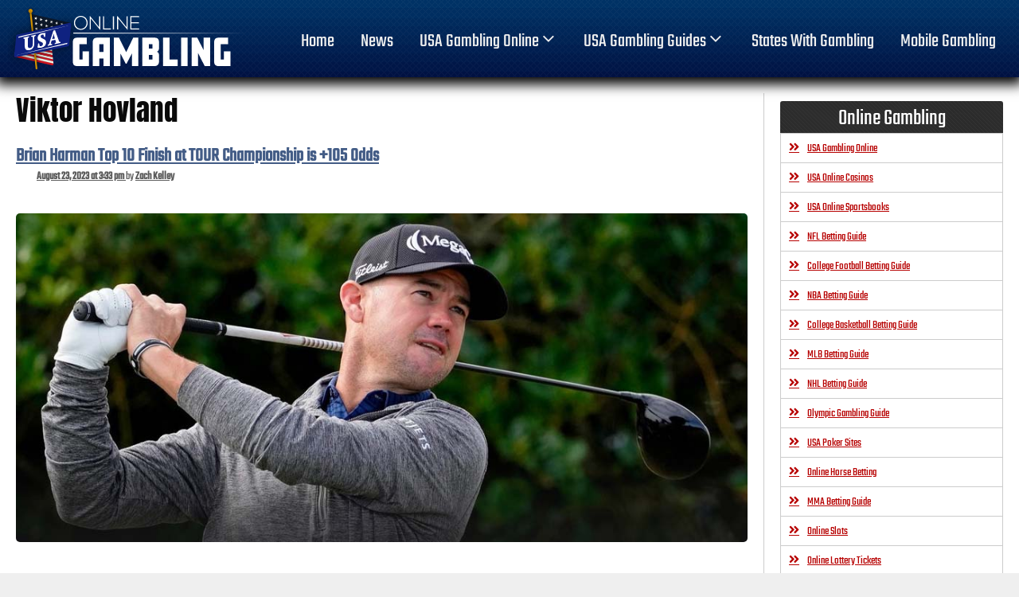

--- FILE ---
content_type: text/html; charset=UTF-8
request_url: https://www.usaonlinegambling.com/news/tag/viktor-hovland/
body_size: 16712
content:
<!DOCTYPE html>
<html lang="en-US" prefix="og: https://ogp.me/ns#">
<head>
	<meta charset="UTF-8">
	<meta name="viewport" content="width=device-width, initial-scale=1">
<!-- Search Engine Optimization by Rank Math PRO - https://rankmath.com/ -->
<title>Viktor Hovland | USA Online Gambling</title>
<meta name="robots" content="follow, noindex"/>
<meta property="og:locale" content="en_US" />
<meta property="og:type" content="article" />
<meta property="og:title" content="Viktor Hovland | USA Online Gambling" />
<meta property="og:url" content="https://www.usaonlinegambling.com/news/tag/viktor-hovland/" />
<meta property="og:site_name" content="USA Online Gambling" />
<meta name="twitter:card" content="summary_large_image" />
<meta name="twitter:title" content="Viktor Hovland | USA Online Gambling" />
<meta name="twitter:label1" content="Posts" />
<meta name="twitter:data1" content="3" />
<script type="application/ld+json" class="rank-math-schema-pro">{"@context":"https://schema.org","@graph":[{"@type":"Organization","@id":"https://www.usaonlinegambling.com/#organization","name":"USA Online Gambling"},{"@type":"WebSite","@id":"https://www.usaonlinegambling.com/#website","url":"https://www.usaonlinegambling.com","name":"USA Online Gambling","publisher":{"@id":"https://www.usaonlinegambling.com/#organization"},"inLanguage":"en-US"},{"@type":"CollectionPage","@id":"https://www.usaonlinegambling.com/news/tag/viktor-hovland/#webpage","url":"https://www.usaonlinegambling.com/news/tag/viktor-hovland/","name":"Viktor Hovland | USA Online Gambling","isPartOf":{"@id":"https://www.usaonlinegambling.com/#website"},"inLanguage":"en-US"}]}</script>
<!-- /Rank Math WordPress SEO plugin -->

<link rel='dns-prefetch' href='//use.fontawesome.com' />
<link rel="alternate" type="application/rss+xml" title="USA Online Gambling &raquo; Feed" href="https://www.usaonlinegambling.com/feed/" />
<link rel="alternate" type="application/rss+xml" title="USA Online Gambling &raquo; Comments Feed" href="https://www.usaonlinegambling.com/comments/feed/" />
<link rel="alternate" type="application/rss+xml" title="USA Online Gambling &raquo; Viktor Hovland Tag Feed" href="https://www.usaonlinegambling.com/news/tag/viktor-hovland/feed/" />
<style id='wp-img-auto-sizes-contain-inline-css'>
img:is([sizes=auto i],[sizes^="auto," i]){contain-intrinsic-size:3000px 1500px}
/*# sourceURL=wp-img-auto-sizes-contain-inline-css */
</style>
<style id='wp-emoji-styles-inline-css'>

	img.wp-smiley, img.emoji {
		display: inline !important;
		border: none !important;
		box-shadow: none !important;
		height: 1em !important;
		width: 1em !important;
		margin: 0 0.07em !important;
		vertical-align: -0.1em !important;
		background: none !important;
		padding: 0 !important;
	}
/*# sourceURL=wp-emoji-styles-inline-css */
</style>
<link rel='stylesheet' id='wp-block-library-css' href='https://www.usaonlinegambling.com/wp-includes/css/dist/block-library/style.min.css?ver=6.9' media='all' />
<style id='global-styles-inline-css'>
:root{--wp--preset--aspect-ratio--square: 1;--wp--preset--aspect-ratio--4-3: 4/3;--wp--preset--aspect-ratio--3-4: 3/4;--wp--preset--aspect-ratio--3-2: 3/2;--wp--preset--aspect-ratio--2-3: 2/3;--wp--preset--aspect-ratio--16-9: 16/9;--wp--preset--aspect-ratio--9-16: 9/16;--wp--preset--color--black: #000000;--wp--preset--color--cyan-bluish-gray: #abb8c3;--wp--preset--color--white: #ffffff;--wp--preset--color--pale-pink: #f78da7;--wp--preset--color--vivid-red: #cf2e2e;--wp--preset--color--luminous-vivid-orange: #ff6900;--wp--preset--color--luminous-vivid-amber: #fcb900;--wp--preset--color--light-green-cyan: #7bdcb5;--wp--preset--color--vivid-green-cyan: #00d084;--wp--preset--color--pale-cyan-blue: #8ed1fc;--wp--preset--color--vivid-cyan-blue: #0693e3;--wp--preset--color--vivid-purple: #9b51e0;--wp--preset--color--contrast: var(--contrast);--wp--preset--color--contrast-2: var(--contrast-2);--wp--preset--color--contrast-3: var(--contrast-3);--wp--preset--color--base: var(--base);--wp--preset--color--base-2: var(--base-2);--wp--preset--color--base-3: var(--base-3);--wp--preset--color--accent: var(--accent);--wp--preset--gradient--vivid-cyan-blue-to-vivid-purple: linear-gradient(135deg,rgb(6,147,227) 0%,rgb(155,81,224) 100%);--wp--preset--gradient--light-green-cyan-to-vivid-green-cyan: linear-gradient(135deg,rgb(122,220,180) 0%,rgb(0,208,130) 100%);--wp--preset--gradient--luminous-vivid-amber-to-luminous-vivid-orange: linear-gradient(135deg,rgb(252,185,0) 0%,rgb(255,105,0) 100%);--wp--preset--gradient--luminous-vivid-orange-to-vivid-red: linear-gradient(135deg,rgb(255,105,0) 0%,rgb(207,46,46) 100%);--wp--preset--gradient--very-light-gray-to-cyan-bluish-gray: linear-gradient(135deg,rgb(238,238,238) 0%,rgb(169,184,195) 100%);--wp--preset--gradient--cool-to-warm-spectrum: linear-gradient(135deg,rgb(74,234,220) 0%,rgb(151,120,209) 20%,rgb(207,42,186) 40%,rgb(238,44,130) 60%,rgb(251,105,98) 80%,rgb(254,248,76) 100%);--wp--preset--gradient--blush-light-purple: linear-gradient(135deg,rgb(255,206,236) 0%,rgb(152,150,240) 100%);--wp--preset--gradient--blush-bordeaux: linear-gradient(135deg,rgb(254,205,165) 0%,rgb(254,45,45) 50%,rgb(107,0,62) 100%);--wp--preset--gradient--luminous-dusk: linear-gradient(135deg,rgb(255,203,112) 0%,rgb(199,81,192) 50%,rgb(65,88,208) 100%);--wp--preset--gradient--pale-ocean: linear-gradient(135deg,rgb(255,245,203) 0%,rgb(182,227,212) 50%,rgb(51,167,181) 100%);--wp--preset--gradient--electric-grass: linear-gradient(135deg,rgb(202,248,128) 0%,rgb(113,206,126) 100%);--wp--preset--gradient--midnight: linear-gradient(135deg,rgb(2,3,129) 0%,rgb(40,116,252) 100%);--wp--preset--font-size--small: 13px;--wp--preset--font-size--medium: 20px;--wp--preset--font-size--large: 36px;--wp--preset--font-size--x-large: 42px;--wp--preset--spacing--20: 0.44rem;--wp--preset--spacing--30: 0.67rem;--wp--preset--spacing--40: 1rem;--wp--preset--spacing--50: 1.5rem;--wp--preset--spacing--60: 2.25rem;--wp--preset--spacing--70: 3.38rem;--wp--preset--spacing--80: 5.06rem;--wp--preset--shadow--natural: 6px 6px 9px rgba(0, 0, 0, 0.2);--wp--preset--shadow--deep: 12px 12px 50px rgba(0, 0, 0, 0.4);--wp--preset--shadow--sharp: 6px 6px 0px rgba(0, 0, 0, 0.2);--wp--preset--shadow--outlined: 6px 6px 0px -3px rgb(255, 255, 255), 6px 6px rgb(0, 0, 0);--wp--preset--shadow--crisp: 6px 6px 0px rgb(0, 0, 0);}:where(.is-layout-flex){gap: 0.5em;}:where(.is-layout-grid){gap: 0.5em;}body .is-layout-flex{display: flex;}.is-layout-flex{flex-wrap: wrap;align-items: center;}.is-layout-flex > :is(*, div){margin: 0;}body .is-layout-grid{display: grid;}.is-layout-grid > :is(*, div){margin: 0;}:where(.wp-block-columns.is-layout-flex){gap: 2em;}:where(.wp-block-columns.is-layout-grid){gap: 2em;}:where(.wp-block-post-template.is-layout-flex){gap: 1.25em;}:where(.wp-block-post-template.is-layout-grid){gap: 1.25em;}.has-black-color{color: var(--wp--preset--color--black) !important;}.has-cyan-bluish-gray-color{color: var(--wp--preset--color--cyan-bluish-gray) !important;}.has-white-color{color: var(--wp--preset--color--white) !important;}.has-pale-pink-color{color: var(--wp--preset--color--pale-pink) !important;}.has-vivid-red-color{color: var(--wp--preset--color--vivid-red) !important;}.has-luminous-vivid-orange-color{color: var(--wp--preset--color--luminous-vivid-orange) !important;}.has-luminous-vivid-amber-color{color: var(--wp--preset--color--luminous-vivid-amber) !important;}.has-light-green-cyan-color{color: var(--wp--preset--color--light-green-cyan) !important;}.has-vivid-green-cyan-color{color: var(--wp--preset--color--vivid-green-cyan) !important;}.has-pale-cyan-blue-color{color: var(--wp--preset--color--pale-cyan-blue) !important;}.has-vivid-cyan-blue-color{color: var(--wp--preset--color--vivid-cyan-blue) !important;}.has-vivid-purple-color{color: var(--wp--preset--color--vivid-purple) !important;}.has-black-background-color{background-color: var(--wp--preset--color--black) !important;}.has-cyan-bluish-gray-background-color{background-color: var(--wp--preset--color--cyan-bluish-gray) !important;}.has-white-background-color{background-color: var(--wp--preset--color--white) !important;}.has-pale-pink-background-color{background-color: var(--wp--preset--color--pale-pink) !important;}.has-vivid-red-background-color{background-color: var(--wp--preset--color--vivid-red) !important;}.has-luminous-vivid-orange-background-color{background-color: var(--wp--preset--color--luminous-vivid-orange) !important;}.has-luminous-vivid-amber-background-color{background-color: var(--wp--preset--color--luminous-vivid-amber) !important;}.has-light-green-cyan-background-color{background-color: var(--wp--preset--color--light-green-cyan) !important;}.has-vivid-green-cyan-background-color{background-color: var(--wp--preset--color--vivid-green-cyan) !important;}.has-pale-cyan-blue-background-color{background-color: var(--wp--preset--color--pale-cyan-blue) !important;}.has-vivid-cyan-blue-background-color{background-color: var(--wp--preset--color--vivid-cyan-blue) !important;}.has-vivid-purple-background-color{background-color: var(--wp--preset--color--vivid-purple) !important;}.has-black-border-color{border-color: var(--wp--preset--color--black) !important;}.has-cyan-bluish-gray-border-color{border-color: var(--wp--preset--color--cyan-bluish-gray) !important;}.has-white-border-color{border-color: var(--wp--preset--color--white) !important;}.has-pale-pink-border-color{border-color: var(--wp--preset--color--pale-pink) !important;}.has-vivid-red-border-color{border-color: var(--wp--preset--color--vivid-red) !important;}.has-luminous-vivid-orange-border-color{border-color: var(--wp--preset--color--luminous-vivid-orange) !important;}.has-luminous-vivid-amber-border-color{border-color: var(--wp--preset--color--luminous-vivid-amber) !important;}.has-light-green-cyan-border-color{border-color: var(--wp--preset--color--light-green-cyan) !important;}.has-vivid-green-cyan-border-color{border-color: var(--wp--preset--color--vivid-green-cyan) !important;}.has-pale-cyan-blue-border-color{border-color: var(--wp--preset--color--pale-cyan-blue) !important;}.has-vivid-cyan-blue-border-color{border-color: var(--wp--preset--color--vivid-cyan-blue) !important;}.has-vivid-purple-border-color{border-color: var(--wp--preset--color--vivid-purple) !important;}.has-vivid-cyan-blue-to-vivid-purple-gradient-background{background: var(--wp--preset--gradient--vivid-cyan-blue-to-vivid-purple) !important;}.has-light-green-cyan-to-vivid-green-cyan-gradient-background{background: var(--wp--preset--gradient--light-green-cyan-to-vivid-green-cyan) !important;}.has-luminous-vivid-amber-to-luminous-vivid-orange-gradient-background{background: var(--wp--preset--gradient--luminous-vivid-amber-to-luminous-vivid-orange) !important;}.has-luminous-vivid-orange-to-vivid-red-gradient-background{background: var(--wp--preset--gradient--luminous-vivid-orange-to-vivid-red) !important;}.has-very-light-gray-to-cyan-bluish-gray-gradient-background{background: var(--wp--preset--gradient--very-light-gray-to-cyan-bluish-gray) !important;}.has-cool-to-warm-spectrum-gradient-background{background: var(--wp--preset--gradient--cool-to-warm-spectrum) !important;}.has-blush-light-purple-gradient-background{background: var(--wp--preset--gradient--blush-light-purple) !important;}.has-blush-bordeaux-gradient-background{background: var(--wp--preset--gradient--blush-bordeaux) !important;}.has-luminous-dusk-gradient-background{background: var(--wp--preset--gradient--luminous-dusk) !important;}.has-pale-ocean-gradient-background{background: var(--wp--preset--gradient--pale-ocean) !important;}.has-electric-grass-gradient-background{background: var(--wp--preset--gradient--electric-grass) !important;}.has-midnight-gradient-background{background: var(--wp--preset--gradient--midnight) !important;}.has-small-font-size{font-size: var(--wp--preset--font-size--small) !important;}.has-medium-font-size{font-size: var(--wp--preset--font-size--medium) !important;}.has-large-font-size{font-size: var(--wp--preset--font-size--large) !important;}.has-x-large-font-size{font-size: var(--wp--preset--font-size--x-large) !important;}
/*# sourceURL=global-styles-inline-css */
</style>

<style id='classic-theme-styles-inline-css'>
/*! This file is auto-generated */
.wp-block-button__link{color:#fff;background-color:#32373c;border-radius:9999px;box-shadow:none;text-decoration:none;padding:calc(.667em + 2px) calc(1.333em + 2px);font-size:1.125em}.wp-block-file__button{background:#32373c;color:#fff;text-decoration:none}
/*# sourceURL=/wp-includes/css/classic-themes.min.css */
</style>
<style id='font-awesome-svg-styles-default-inline-css'>
.svg-inline--fa {
  display: inline-block;
  height: 1em;
  overflow: visible;
  vertical-align: -.125em;
}
/*# sourceURL=font-awesome-svg-styles-default-inline-css */
</style>
<link rel='stylesheet' id='font-awesome-svg-styles-css' href='https://www.usaonlinegambling.com/wp-content/uploads/font-awesome/v5.12.0/css/svg-with-js.css' media='all' />
<style id='font-awesome-svg-styles-inline-css'>
   .wp-block-font-awesome-icon svg::before,
   .wp-rich-text-font-awesome-icon svg::before {content: unset;}
/*# sourceURL=font-awesome-svg-styles-inline-css */
</style>
<link rel='stylesheet' id='generate-style-css' href='https://www.usaonlinegambling.com/wp-content/themes/generatepress/assets/css/all.min.css?ver=3.6.1' media='all' />
<style id='generate-style-inline-css'>
body{background-color:#efefef;color:#3a3a3a;}a{color:#1e73be;}a:hover, a:focus, a:active{color:#000000;}body .grid-container{max-width:1350px;}.wp-block-group__inner-container{max-width:1350px;margin-left:auto;margin-right:auto;}.site-header .header-image{width:300px;}:root{--contrast:#222222;--contrast-2:#575760;--contrast-3:#b2b2be;--base:#f0f0f0;--base-2:#f7f8f9;--base-3:#ffffff;--accent:#1e73be;}:root .has-contrast-color{color:var(--contrast);}:root .has-contrast-background-color{background-color:var(--contrast);}:root .has-contrast-2-color{color:var(--contrast-2);}:root .has-contrast-2-background-color{background-color:var(--contrast-2);}:root .has-contrast-3-color{color:var(--contrast-3);}:root .has-contrast-3-background-color{background-color:var(--contrast-3);}:root .has-base-color{color:var(--base);}:root .has-base-background-color{background-color:var(--base);}:root .has-base-2-color{color:var(--base-2);}:root .has-base-2-background-color{background-color:var(--base-2);}:root .has-base-3-color{color:var(--base-3);}:root .has-base-3-background-color{background-color:var(--base-3);}:root .has-accent-color{color:var(--accent);}:root .has-accent-background-color{background-color:var(--accent);}body, button, input, select, textarea{font-family:-apple-system, system-ui, BlinkMacSystemFont, "Segoe UI", Helvetica, Arial, sans-serif, "Apple Color Emoji", "Segoe UI Emoji", "Segoe UI Symbol";}body{line-height:1.5;}.entry-content > [class*="wp-block-"]:not(:last-child):not(.wp-block-heading){margin-bottom:1.5em;}.main-title{font-size:45px;}.main-navigation .main-nav ul ul li a{font-size:14px;}.sidebar .widget, .footer-widgets .widget{font-size:17px;}h1{font-weight:300;font-size:40px;}h2{font-weight:300;font-size:30px;}h3{font-size:20px;}h4{font-size:inherit;}h5{font-size:inherit;}@media (max-width:768px){h1{font-size:30px;}h2{font-size:25px;}}.top-bar{background-color:#636363;color:#ffffff;}.top-bar a{color:#ffffff;}.top-bar a:hover{color:#303030;}.site-header{color:#3a3a3a;}.site-header a{color:#3a3a3a;}.main-title a,.main-title a:hover{color:#3a3a3a;}.site-description{color:#757575;}.mobile-menu-control-wrapper .menu-toggle,.mobile-menu-control-wrapper .menu-toggle:hover,.mobile-menu-control-wrapper .menu-toggle:focus,.has-inline-mobile-toggle #site-navigation.toggled{background-color:rgba(0, 0, 0, 0.02);}.main-navigation .main-nav ul li a, .main-navigation .menu-toggle, .main-navigation .menu-bar-items{color:#efefef;}button.menu-toggle:hover,button.menu-toggle:focus,.main-navigation .mobile-bar-items a,.main-navigation .mobile-bar-items a:hover,.main-navigation .mobile-bar-items a:focus{color:#efefef;}.main-navigation .main-nav ul li[class*="current-menu-"] > a{color:#ffffff;}.main-navigation ul ul{background-color:#3f3f3f;}.main-navigation .main-nav ul ul li a{color:#ffffff;}.main-navigation .main-nav ul ul li:not([class*="current-menu-"]):hover > a,.main-navigation .main-nav ul ul li:not([class*="current-menu-"]):focus > a, .main-navigation .main-nav ul ul li.sfHover:not([class*="current-menu-"]) > a{color:#cccccc;}.separate-containers .inside-article, .separate-containers .comments-area, .separate-containers .page-header, .one-container .container, .separate-containers .paging-navigation, .inside-page-header{background-color:#ffffff;}.entry-meta{color:#595959;}.entry-meta a{color:#595959;}.entry-meta a:hover{color:#1e73be;}.sidebar .widget{background-color:#ffffff;}.sidebar .widget .widget-title{color:#000000;}.footer-widgets{background-color:rgba(20,20,20,0);}.footer-widgets a{color:#afafaf;}.site-info{color:#ffffff;background-color:#000000;}.site-info a{color:#ffffff;}.site-info a:hover{color:#606060;}.footer-bar .widget_nav_menu .current-menu-item a{color:#606060;}input[type="text"],input[type="email"],input[type="url"],input[type="password"],input[type="search"],input[type="tel"],input[type="number"],textarea,select{color:#666666;background-color:#fafafa;border-color:#cccccc;}input[type="text"]:focus,input[type="email"]:focus,input[type="url"]:focus,input[type="password"]:focus,input[type="search"]:focus,input[type="tel"]:focus,input[type="number"]:focus,textarea:focus,select:focus{color:#666666;background-color:#ffffff;border-color:#bfbfbf;}button,html input[type="button"],input[type="reset"],input[type="submit"],a.button,a.wp-block-button__link:not(.has-background){color:#ffffff;background-color:#666666;}button:hover,html input[type="button"]:hover,input[type="reset"]:hover,input[type="submit"]:hover,a.button:hover,button:focus,html input[type="button"]:focus,input[type="reset"]:focus,input[type="submit"]:focus,a.button:focus,a.wp-block-button__link:not(.has-background):active,a.wp-block-button__link:not(.has-background):focus,a.wp-block-button__link:not(.has-background):hover{color:#ffffff;background-color:#3f3f3f;}a.generate-back-to-top{background-color:rgba( 0,0,0,0.4 );color:#ffffff;}a.generate-back-to-top:hover,a.generate-back-to-top:focus{background-color:rgba( 0,0,0,0.6 );color:#ffffff;}:root{--gp-search-modal-bg-color:var(--base-3);--gp-search-modal-text-color:var(--contrast);--gp-search-modal-overlay-bg-color:rgba(0,0,0,0.2);}@media (max-width: 768px){.main-navigation .menu-bar-item:hover > a, .main-navigation .menu-bar-item.sfHover > a{background:none;color:#efefef;}}.inside-top-bar{padding:10px;}.inside-header{padding:0px;}.separate-containers .inside-article, .separate-containers .comments-area, .separate-containers .page-header, .separate-containers .paging-navigation, .one-container .site-content, .inside-page-header{padding:10px;}.site-main .wp-block-group__inner-container{padding:10px;}.entry-content .alignwide, body:not(.no-sidebar) .entry-content .alignfull{margin-left:-10px;width:calc(100% + 20px);max-width:calc(100% + 20px);}.one-container.right-sidebar .site-main,.one-container.both-right .site-main{margin-right:10px;}.one-container.left-sidebar .site-main,.one-container.both-left .site-main{margin-left:10px;}.one-container.both-sidebars .site-main{margin:0px 10px 0px 10px;}.main-navigation .main-nav ul li a,.menu-toggle,.main-navigation .mobile-bar-items a{line-height:45px;}.navigation-search input[type="search"]{height:45px;}.rtl .menu-item-has-children .dropdown-menu-toggle{padding-left:20px;}.rtl .main-navigation .main-nav ul li.menu-item-has-children > a{padding-right:20px;}.widget-area .widget{padding:10px;}.footer-widgets{padding:20px 40px 20px 40px;}.site-info{padding:20px;}@media (max-width:768px){.separate-containers .inside-article, .separate-containers .comments-area, .separate-containers .page-header, .separate-containers .paging-navigation, .one-container .site-content, .inside-page-header{padding:30px;}.site-main .wp-block-group__inner-container{padding:30px;}.widget-area .widget{padding-top:0px;padding-right:0px;padding-bottom:0px;padding-left:0px;}.site-info{padding-right:10px;padding-left:10px;}.entry-content .alignwide, body:not(.no-sidebar) .entry-content .alignfull{margin-left:-30px;width:calc(100% + 60px);max-width:calc(100% + 60px);}}/* End cached CSS */@media (max-width: 768px){.main-navigation .menu-toggle,.main-navigation .mobile-bar-items,.sidebar-nav-mobile:not(#sticky-placeholder){display:block;}.main-navigation ul,.gen-sidebar-nav{display:none;}[class*="nav-float-"] .site-header .inside-header > *{float:none;clear:both;}}
body{background-image:url('https://www.usaonlinegambling.com/wp-content/uploads/2019/11/bg.jpg');background-repeat:no-repeat;background-size:100% auto;background-attachment:fixed;}.site-header{background-repeat:repeat-x;}
.dynamic-author-image-rounded{border-radius:100%;}.dynamic-featured-image, .dynamic-author-image{vertical-align:middle;}.one-container.blog .dynamic-content-template:not(:last-child), .one-container.archive .dynamic-content-template:not(:last-child){padding-bottom:0px;}.dynamic-entry-excerpt > p:last-child{margin-bottom:0px;}
.navigation-branding .main-title{font-weight:bold;text-transform:none;font-size:45px;}
@media (max-width: 768px){.main-navigation .main-nav ul li a,.main-navigation .menu-toggle,.main-navigation .mobile-bar-items a,.main-navigation .menu-bar-item > a{line-height:40px;}.main-navigation .site-logo.navigation-logo img, .mobile-header-navigation .site-logo.mobile-header-logo img, .navigation-search input[type="search"]{height:40px;}}
/*# sourceURL=generate-style-inline-css */
</style>
<link rel='stylesheet' id='generate-font-icons-css' href='https://www.usaonlinegambling.com/wp-content/themes/generatepress/assets/css/components/font-icons.min.css?ver=3.6.1' media='all' />
<link rel='stylesheet' id='generate-child-css' href='https://www.usaonlinegambling.com/wp-content/themes/generatepress_child/style.css?ver=1758916440' media='all' />
<link rel='stylesheet' id='font-awesome-official-css' href='https://use.fontawesome.com/releases/v5.12.0/css/all.css' media='all' integrity="sha384-REHJTs1r2ErKBuJB0fCK99gCYsVjwxHrSU0N7I1zl9vZbggVJXRMsv/sLlOAGb4M" crossorigin="anonymous" />
<link rel='stylesheet' id='generate-offside-css' href='https://www.usaonlinegambling.com/wp-content/plugins/gp-premium/menu-plus/functions/css/offside.min.css?ver=2.5.5' media='all' />
<style id='generate-offside-inline-css'>
:root{--gp-slideout-width:265px;}.slideout-navigation.main-navigation{background-color:rgba(10,10,10,0.95);}.slideout-navigation.main-navigation .main-nav ul li a{color:#ffffff;font-weight:200;text-transform:none;font-size:25px;}.slideout-navigation.main-navigation ul ul{background-color:rgba(0,0,0,0);}.slideout-navigation.main-navigation .main-nav ul ul li a{color:#ffffff;}.slideout-navigation.main-navigation.do-overlay .main-nav ul ul li a{font-size:1em;font-size:24px;}.slideout-navigation.main-navigation .main-nav ul li:not([class*="current-menu-"]):hover > a, .slideout-navigation.main-navigation .main-nav ul li:not([class*="current-menu-"]):focus > a, .slideout-navigation.main-navigation .main-nav ul li.sfHover:not([class*="current-menu-"]) > a{background-color:rgba(0,0,0,0);}.slideout-navigation.main-navigation .main-nav ul ul li:not([class*="current-menu-"]):hover > a, .slideout-navigation.main-navigation .main-nav ul ul li:not([class*="current-menu-"]):focus > a, .slideout-navigation.main-navigation .main-nav ul ul li.sfHover:not([class*="current-menu-"]) > a{background-color:rgba(0,0,0,0);}.slideout-navigation.main-navigation .main-nav ul li[class*="current-menu-"] > a{background-color:rgba(0,0,0,0);}.slideout-navigation.main-navigation .main-nav ul ul li[class*="current-menu-"] > a{background-color:rgba(0,0,0,0);}.slideout-navigation, .slideout-navigation a{color:#ffffff;}.slideout-navigation button.slideout-exit{color:#ffffff;padding-left:20px;padding-right:20px;}.slideout-navigation .dropdown-menu-toggle:before{content:"\f107";}.slideout-navigation .sfHover > a .dropdown-menu-toggle:before{content:"\f106";}@media (max-width: 768px){.menu-bar-item.slideout-toggle{display:none;}}
/*# sourceURL=generate-offside-inline-css */
</style>
<link rel='stylesheet' id='gp-premium-icons-css' href='https://www.usaonlinegambling.com/wp-content/plugins/gp-premium/general/icons/icons.min.css?ver=2.5.5' media='all' />
<link rel='stylesheet' id='generate-navigation-branding-css' href='https://www.usaonlinegambling.com/wp-content/plugins/gp-premium/menu-plus/functions/css/navigation-branding.min.css?ver=2.5.5' media='all' />
<style id='generate-navigation-branding-inline-css'>
.main-navigation .sticky-navigation-logo, .main-navigation.navigation-stick .site-logo:not(.mobile-header-logo){display:none;}.main-navigation.navigation-stick .sticky-navigation-logo{display:block;}.navigation-branding img, .site-logo.mobile-header-logo img{height:45px;width:auto;}.navigation-branding .main-title{line-height:45px;}@media (max-width: 1360px){#site-navigation .navigation-branding, #sticky-navigation .navigation-branding{margin-left:10px;}}@media (max-width: 768px){.main-navigation:not(.slideout-navigation) .main-nav{-ms-flex:0 0 100%;flex:0 0 100%;}.main-navigation:not(.slideout-navigation) .inside-navigation{-ms-flex-wrap:wrap;flex-wrap:wrap;display:-webkit-box;display:-ms-flexbox;display:flex;}.nav-aligned-center .navigation-branding, .nav-aligned-left .navigation-branding{margin-right:auto;}.nav-aligned-center  .main-navigation.has-branding:not(.slideout-navigation) .inside-navigation .main-nav,.nav-aligned-center  .main-navigation.has-sticky-branding.navigation-stick .inside-navigation .main-nav,.nav-aligned-left  .main-navigation.has-branding:not(.slideout-navigation) .inside-navigation .main-nav,.nav-aligned-left  .main-navigation.has-sticky-branding.navigation-stick .inside-navigation .main-nav{margin-right:0px;}.navigation-branding img, .site-logo.mobile-header-logo{height:40px;}.navigation-branding .main-title{line-height:40px;}}
/*# sourceURL=generate-navigation-branding-inline-css */
</style>
<link rel='stylesheet' id='font-awesome-official-v4shim-css' href='https://use.fontawesome.com/releases/v5.12.0/css/v4-shims.css' media='all' integrity="sha384-AL44/7DEVqkvY9j8IjGLGZgFmHAjuHa+2RIWKxDliMNIfSs9g14/BRpYwHrWQgz6" crossorigin="anonymous" />
<style id='font-awesome-official-v4shim-inline-css'>
@font-face {
font-family: "FontAwesome";
font-display: block;
src: url("https://use.fontawesome.com/releases/v5.12.0/webfonts/fa-brands-400.eot"),
		url("https://use.fontawesome.com/releases/v5.12.0/webfonts/fa-brands-400.eot?#iefix") format("embedded-opentype"),
		url("https://use.fontawesome.com/releases/v5.12.0/webfonts/fa-brands-400.woff2") format("woff2"),
		url("https://use.fontawesome.com/releases/v5.12.0/webfonts/fa-brands-400.woff") format("woff"),
		url("https://use.fontawesome.com/releases/v5.12.0/webfonts/fa-brands-400.ttf") format("truetype"),
		url("https://use.fontawesome.com/releases/v5.12.0/webfonts/fa-brands-400.svg#fontawesome") format("svg");
}

@font-face {
font-family: "FontAwesome";
font-display: block;
src: url("https://use.fontawesome.com/releases/v5.12.0/webfonts/fa-solid-900.eot"),
		url("https://use.fontawesome.com/releases/v5.12.0/webfonts/fa-solid-900.eot?#iefix") format("embedded-opentype"),
		url("https://use.fontawesome.com/releases/v5.12.0/webfonts/fa-solid-900.woff2") format("woff2"),
		url("https://use.fontawesome.com/releases/v5.12.0/webfonts/fa-solid-900.woff") format("woff"),
		url("https://use.fontawesome.com/releases/v5.12.0/webfonts/fa-solid-900.ttf") format("truetype"),
		url("https://use.fontawesome.com/releases/v5.12.0/webfonts/fa-solid-900.svg#fontawesome") format("svg");
}

@font-face {
font-family: "FontAwesome";
font-display: block;
src: url("https://use.fontawesome.com/releases/v5.12.0/webfonts/fa-regular-400.eot"),
		url("https://use.fontawesome.com/releases/v5.12.0/webfonts/fa-regular-400.eot?#iefix") format("embedded-opentype"),
		url("https://use.fontawesome.com/releases/v5.12.0/webfonts/fa-regular-400.woff2") format("woff2"),
		url("https://use.fontawesome.com/releases/v5.12.0/webfonts/fa-regular-400.woff") format("woff"),
		url("https://use.fontawesome.com/releases/v5.12.0/webfonts/fa-regular-400.ttf") format("truetype"),
		url("https://use.fontawesome.com/releases/v5.12.0/webfonts/fa-regular-400.svg#fontawesome") format("svg");
unicode-range: U+F004-F005,U+F007,U+F017,U+F022,U+F024,U+F02E,U+F03E,U+F044,U+F057-F059,U+F06E,U+F070,U+F075,U+F07B-F07C,U+F080,U+F086,U+F089,U+F094,U+F09D,U+F0A0,U+F0A4-F0A7,U+F0C5,U+F0C7-F0C8,U+F0E0,U+F0EB,U+F0F3,U+F0F8,U+F0FE,U+F111,U+F118-F11A,U+F11C,U+F133,U+F144,U+F146,U+F14A,U+F14D-F14E,U+F150-F152,U+F15B-F15C,U+F164-F165,U+F185-F186,U+F191-F192,U+F1AD,U+F1C1-F1C9,U+F1CD,U+F1D8,U+F1E3,U+F1EA,U+F1F6,U+F1F9,U+F20A,U+F247-F249,U+F24D,U+F254-F25B,U+F25D,U+F267,U+F271-F274,U+F279,U+F28B,U+F28D,U+F2B5-F2B6,U+F2B9,U+F2BB,U+F2BD,U+F2C1-F2C2,U+F2D0,U+F2D2,U+F2DC,U+F2ED,U+F328,U+F358-F35B,U+F3A5,U+F3D1,U+F410,U+F4AD;
}
/*# sourceURL=font-awesome-official-v4shim-inline-css */
</style>
<link rel="https://api.w.org/" href="https://www.usaonlinegambling.com/wp-json/" /><link rel="alternate" title="JSON" type="application/json" href="https://www.usaonlinegambling.com/wp-json/wp/v2/tags/4116" /><link rel="EditURI" type="application/rsd+xml" title="RSD" href="https://www.usaonlinegambling.com/xmlrpc.php?rsd" />
<meta name="generator" content="WordPress 6.9" />
<script type="text/javascript">//<![CDATA[
  function external_links_in_new_windows_loop() {
    if (!document.links) {
      document.links = document.getElementsByTagName('a');
    }
    var change_link = false;
    var force = '';
    var ignore = '';

    for (var t=0; t<document.links.length; t++) {
      var all_links = document.links[t];
      change_link = false;
      
      if(document.links[t].hasAttribute('onClick') == false) {
        // forced if the address starts with http (or also https), but does not link to the current domain
        if(all_links.href.search(/^http/) != -1 && all_links.href.search('www.usaonlinegambling.com') == -1 && all_links.href.search(/^#/) == -1) {
          // console.log('Changed ' + all_links.href);
          change_link = true;
        }
          
        if(force != '' && all_links.href.search(force) != -1) {
          // forced
          // console.log('force ' + all_links.href);
          change_link = true;
        }
        
        if(ignore != '' && all_links.href.search(ignore) != -1) {
          // console.log('ignore ' + all_links.href);
          // ignored
          change_link = false;
        }

        if(change_link == true) {
          // console.log('Changed ' + all_links.href);
          document.links[t].setAttribute('onClick', 'javascript:window.open(\'' + all_links.href.replace(/'/g, '') + '\', \'_blank\', \'noopener\'); return false;');
          document.links[t].removeAttribute('target');
        }
      }
    }
  }
  
  // Load
  function external_links_in_new_windows_load(func)
  {  
    var oldonload = window.onload;
    if (typeof window.onload != 'function'){
      window.onload = func;
    } else {
      window.onload = function(){
        oldonload();
        func();
      }
    }
  }

  external_links_in_new_windows_load(external_links_in_new_windows_loop);
  //]]></script>



<!-- This site is optimized with the Schema plugin v1.7.9.6 - https://schema.press -->
<script type="application/ld+json">{"@context":"https:\/\/schema.org\/","@type":"CollectionPage","headline":"Viktor Hovland Tag","description":"","url":"https:\/\/www.usaonlinegambling.com\/news\/tag\/brian-harman\/","sameAs":[],"hasPart":[{"@context":"https:\/\/schema.org\/","@type":"BlogPosting","mainEntityOfPage":{"@type":"WebPage","@id":"https:\/\/www.usaonlinegambling.com\/news\/brian-harman-top-10-finish-at-tour-championship-is-plus-105-08-23-2023\/"},"url":"https:\/\/www.usaonlinegambling.com\/news\/brian-harman-top-10-finish-at-tour-championship-is-plus-105-08-23-2023\/","headline":"Brian Harman Top 10 Finish at TOUR Championship is +105 Odds","datePublished":"2023-08-23T15:33:13-05:00","dateModified":"2023-08-23T15:33:13-05:00","publisher":{"@type":"Organization","@id":"https:\/\/www.usaonlinegambling.com\/#organization","name":"USA Online Gambling","logo":{"@type":"ImageObject","url":"https:\/\/www.usaonlinegambling.com\/wp-content\/uploads\/2019\/12\/logo7-03-01.svg","width":600,"height":60}},"image":{"@type":"ImageObject","url":"https:\/\/www.usaonlinegambling.com\/wp-content\/uploads\/2023\/08\/b-harman78.jpg","width":1000,"height":450},"articleSection":"Sports Betting","keywords":"Brian Harman, Georgia, Golf, Jon Rahm, Max Homa, PGA, PGA Tour, Rory McIlroy, Scottie Scheffler, TOUR Championship, Viktor Hovland, Xander Schauffele","description":"Brian Harman has the best value at +105 to finish in the top 10 at the TOUR Championship Max Homa has -160 odds to finish in the top 10 at the TOUR Championship with a four-under par starting point. Xander Schauffele starts the TOUR Championship three-under par but has","author":{"@type":"Person","name":"Zach Kelley","url":"https:\/\/www.usaonlinegambling.com\/news\/author\/zach-kelley\/","description":"Zach is currently a student enrolled at Florida State University. He is majoring in Writing, Editing, and Media with a minor in Communication. He has a passion for sports betting and specializes in DFS for NFL, NBA, and MLB. At the casino, you can find Zach playing Texas Hold’em Poker or roulette.","image":{"@type":"ImageObject","url":"https:\/\/secure.gravatar.com\/avatar\/7791152863306bc806383b83a27fa05c6079dfe466e417e07f339bed37e25725?s=96&d=mm&r=g","height":96,"width":96}}},{"@context":"https:\/\/schema.org\/","@type":"BlogPosting","mainEntityOfPage":{"@type":"WebPage","@id":"https:\/\/www.usaonlinegambling.com\/news\/scheffler-mcilroy-near-locks-for-top-10-finish-at-the-open-07-18-2023\/"},"url":"https:\/\/www.usaonlinegambling.com\/news\/scheffler-mcilroy-near-locks-for-top-10-finish-at-the-open-07-18-2023\/","headline":"Scheffler, McIlroy Near Locks for Top 10 Finish at The Open","datePublished":"2023-07-18T15:38:06-05:00","dateModified":"2023-07-18T15:38:06-05:00","publisher":{"@type":"Organization","@id":"https:\/\/www.usaonlinegambling.com\/#organization","name":"USA Online Gambling","logo":{"@type":"ImageObject","url":"https:\/\/www.usaonlinegambling.com\/wp-content\/uploads\/2019\/12\/logo7-03-01.svg","width":600,"height":60}},"image":{"@type":"ImageObject","url":"https:\/\/www.usaonlinegambling.com\/wp-content\/uploads\/2023\/07\/mcIlroy-scheffler34.jpg","width":1000,"height":450},"articleSection":"Sports Betting","keywords":"British Open, Golf, Open Championship, PGA, PGA Tour, Rickie Fowler, Rory McIlroy, Scottie Scheffler, Viktor Hovland","description":"Rory McIlroy (-150) and Scottie Scheffler (-140) are both favored to finish in the top 10 at The Open Championship. Betting Viktor Hovland to finish in the top 10 provides longer +170 odds. There are +175 odds at Bovada Sportsbook for Rickie Fowler to finish in the top 10","author":{"@type":"Person","name":"Zach Kelley","url":"https:\/\/www.usaonlinegambling.com\/news\/author\/zach-kelley\/","description":"Zach is currently a student enrolled at Florida State University. He is majoring in Writing, Editing, and Media with a minor in Communication. He has a passion for sports betting and specializes in DFS for NFL, NBA, and MLB. At the casino, you can find Zach playing Texas Hold’em Poker or roulette.","image":{"@type":"ImageObject","url":"https:\/\/secure.gravatar.com\/avatar\/7791152863306bc806383b83a27fa05c6079dfe466e417e07f339bed37e25725?s=96&d=mm&r=g","height":96,"width":96}}},{"@context":"https:\/\/schema.org\/","@type":"BlogPosting","mainEntityOfPage":{"@type":"WebPage","@id":"https:\/\/www.usaonlinegambling.com\/news\/best-bet-for-the-2023-u-s-open-take-a-surging-patrick-reed-06-14-2023\/"},"url":"https:\/\/www.usaonlinegambling.com\/news\/best-bet-for-the-2023-u-s-open-take-a-surging-patrick-reed-06-14-2023\/","headline":"Best Bet for the 2023 U.S. Open: Take a Surging Patrick Reed","datePublished":"2023-06-14T14:50:22-05:00","dateModified":"2023-06-14T15:08:12-05:00","publisher":{"@type":"Organization","@id":"https:\/\/www.usaonlinegambling.com\/#organization","name":"USA Online Gambling","logo":{"@type":"ImageObject","url":"https:\/\/www.usaonlinegambling.com\/wp-content\/uploads\/2019\/12\/logo7-03-01.svg","width":600,"height":60}},"image":{"@type":"ImageObject","url":"https:\/\/www.usaonlinegambling.com\/wp-content\/uploads\/2023\/06\/p-reed987.jpg","width":1000,"height":450},"articleSection":"Sports Betting","keywords":"Brooks Koepka, Golf, Justin Rose, Patrick Cantlay, Patrick Reed, PGA, PGA Tour, Scottie Scheffler, Shane Lowry, U.S. Open, Viktor Hovland, Xander Schauffele","description":"The best bet for the U.S. Open at Los Angeles Country Club is for Patrick Reed to finish inside the top 20. Golf gambling sites have been slow to react to Reed as he has played well at majors this season and proven that his 2022 season was an","author":{"@type":"Person","name":"Brett Crown","url":"https:\/\/www.usaonlinegambling.com\/news\/author\/brett\/","image":{"@type":"ImageObject","url":"https:\/\/secure.gravatar.com\/avatar\/23befaf8d461266ff9f7a231df7e06112b0ebdd314e1c09ffb220339e8a923ab?s=96&d=mm&r=g","height":96,"width":96}}}]}</script>

<!-- Google tag (gtag.js) -->
<script async src="https://www.googletagmanager.com/gtag/js?id=G-LLTMGTGR7K"></script>
<script>
  window.dataLayer = window.dataLayer || [];
  function gtag(){dataLayer.push(arguments);}
  gtag('js', new Date());

  gtag('config', 'G-LLTMGTGR7K');
</script>

<!-- This site is optimized with the Schema plugin v1.7.9.6 - https://schema.press -->
<script type="application/ld+json">{
    "@context": "http://schema.org",
    "@type": "BreadcrumbList",
    "itemListElement": [
        {
            "@type": "ListItem",
            "position": 1,
            "item": {
                "@id": "https://www.usaonlinegambling.com",
                "name": "Home"
            }
        },
        {
            "@type": "ListItem",
            "position": 2,
            "item": {
                "@id": "https://www.usaonlinegambling.com/news/",
                "name": "News"
            }
        },
        {
            "@type": "ListItem",
            "position": 3,
            "item": {
                "@id": "https://www.usaonlinegambling.com/news/tag/viktor-hovland/",
                "name": "Viktor Hovland"
            }
        }
    ]
}</script>

<link rel="icon" href="https://www.usaonlinegambling.com/wp-content/uploads/2019/12/cropped-favicon-32x32.png" sizes="32x32" />
<link rel="icon" href="https://www.usaonlinegambling.com/wp-content/uploads/2019/12/cropped-favicon-192x192.png" sizes="192x192" />
<link rel="apple-touch-icon" href="https://www.usaonlinegambling.com/wp-content/uploads/2019/12/cropped-favicon-180x180.png" />
<meta name="msapplication-TileImage" content="https://www.usaonlinegambling.com/wp-content/uploads/2019/12/cropped-favicon-270x270.png" />
<link rel='stylesheet' id='fl-builder-layout-14095-css' href='https://www.usaonlinegambling.com/wp-content/uploads/bb-plugin/cache/14095-layout.css?ver=d1ad25f5eba6d384ff3725f02ca58ab2' media='all' />
<link rel='stylesheet' id='fl-builder-layout-13911-css' href='https://www.usaonlinegambling.com/wp-content/uploads/bb-plugin/cache/13911-layout-partial.css?ver=38c317f3507ab8987c886493fb37bbed' media='all' />
<link rel='stylesheet' id='fl-builder-layout-13669-css' href='https://www.usaonlinegambling.com/wp-content/uploads/bb-plugin/cache/13669-layout-partial.css?ver=8433c04eb11bece299ae4f07aec798d2' media='all' />
</head>

<body class="archive tag tag-viktor-hovland tag-4116 wp-custom-logo wp-embed-responsive wp-theme-generatepress wp-child-theme-generatepress_child fl-builder-2-10-0-5 fl-no-js slideout-enabled slideout-mobile sticky-menu-no-transition right-sidebar nav-float-right separate-containers fluid-header active-footer-widgets-5 header-aligned-left dropdown-hover" itemtype="https://schema.org/Blog" itemscope>
	<a class="screen-reader-text skip-link" href="#content" title="Skip to content">Skip to content</a>		<header class="site-header" id="masthead" aria-label="Site"  itemtype="https://schema.org/WPHeader" itemscope>
			<div class="inside-header grid-container grid-parent">
				<div class="site-logo">
					<a href="https://www.usaonlinegambling.com/" rel="home">
						<img  class="header-image is-logo-image" alt="USA Online Gambling" src="https://www.usaonlinegambling.com/wp-content/uploads/2019/12/logo7-03-01.svg" />
					</a>
				</div>		<nav class="has-sticky-branding main-navigation grid-container grid-parent sub-menu-right" id="site-navigation" aria-label="Primary"  itemtype="https://schema.org/SiteNavigationElement" itemscope>
			<div class="inside-navigation grid-container grid-parent">
								<button class="menu-toggle" aria-controls="generate-slideout-menu" aria-expanded="false">
					<span class="mobile-menu">Menu</span>				</button>
				<div id="primary-menu" class="main-nav"><ul id="menu-top-menu" class=" menu sf-menu"><li id="menu-item-143" class="hide-item-md menu-item menu-item-type-post_type menu-item-object-page menu-item-home menu-item-143"><a href="https://www.usaonlinegambling.com/" title="USA Online Gambling">home</a></li>
<li id="menu-item-1662" class="menu-item menu-item-type-post_type menu-item-object-page current_page_parent menu-item-1662"><a href="https://www.usaonlinegambling.com/news/" title="USA Gambling News">News</a></li>
<li id="menu-item-144" class="menu-item menu-item-type-custom menu-item-object-custom menu-item-has-children menu-item-144"><a href="https://www.usaonlinegambling.com/sites/">USA Gambling Online<span role="presentation" class="dropdown-menu-toggle"></span></a>
<ul class="sub-menu">
	<li id="menu-item-862" class="menu-item menu-item-type-post_type menu-item-object-page menu-item-862"><a href="https://www.usaonlinegambling.com/casinos/">USA Online Casinos</a></li>
	<li id="menu-item-864" class="menu-item menu-item-type-post_type menu-item-object-page menu-item-864"><a href="https://www.usaonlinegambling.com/sportsbooks/">USA Online Sportsbooks</a></li>
	<li id="menu-item-6336" class="menu-item menu-item-type-post_type menu-item-object-page menu-item-6336"><a href="https://www.usaonlinegambling.com/nfl/">NFL Betting Guide</a></li>
	<li id="menu-item-11208" class="menu-item menu-item-type-post_type menu-item-object-page menu-item-11208"><a href="https://www.usaonlinegambling.com/college-football/">College Football Betting Guide</a></li>
	<li id="menu-item-6335" class="menu-item menu-item-type-post_type menu-item-object-page menu-item-6335"><a href="https://www.usaonlinegambling.com/nba/">NBA Betting Guide</a></li>
	<li id="menu-item-8638" class="menu-item menu-item-type-post_type menu-item-object-page menu-item-8638"><a href="https://www.usaonlinegambling.com/college-basketball/">NCAA Basketball Betting Guide</a></li>
	<li id="menu-item-6334" class="menu-item menu-item-type-post_type menu-item-object-page menu-item-6334"><a href="https://www.usaonlinegambling.com/mlb/">MLB Betting Guide</a></li>
	<li id="menu-item-6333" class="menu-item menu-item-type-post_type menu-item-object-page menu-item-6333"><a href="https://www.usaonlinegambling.com/nhl/">NHL Betting Guide</a></li>
	<li id="menu-item-9100" class="menu-item menu-item-type-post_type menu-item-object-page menu-item-9100"><a href="https://www.usaonlinegambling.com/olympic-betting/">Olympic Gambling Guide</a></li>
	<li id="menu-item-6527" class="menu-item menu-item-type-post_type menu-item-object-page menu-item-6527"><a href="https://www.usaonlinegambling.com/mma-betting/">MMA Betting Guide</a></li>
	<li id="menu-item-1020" class="menu-item menu-item-type-post_type menu-item-object-page menu-item-1020"><a href="https://www.usaonlinegambling.com/sports-betting/">Online Sports Betting Guide</a></li>
	<li id="menu-item-917" class="menu-item menu-item-type-post_type menu-item-object-page menu-item-917"><a href="https://www.usaonlinegambling.com/poker/">USA Poker Sites</a></li>
	<li id="menu-item-677" class="menu-item menu-item-type-post_type menu-item-object-page menu-item-677"><a href="https://www.usaonlinegambling.com/horses/">Online Horse Betting</a></li>
	<li id="menu-item-655" class="menu-item menu-item-type-post_type menu-item-object-page menu-item-655"><a href="https://www.usaonlinegambling.com/slots/">Online Slots</a></li>
	<li id="menu-item-863" class="menu-item menu-item-type-post_type menu-item-object-page menu-item-863"><a href="https://www.usaonlinegambling.com/lottery/">Online Lottery Tickets</a></li>
	<li id="menu-item-1440" class="menu-item menu-item-type-post_type menu-item-object-page menu-item-1440"><a href="https://www.usaonlinegambling.com/blackjack/">Online Blackjack</a></li>
	<li id="menu-item-1019" class="menu-item menu-item-type-post_type menu-item-object-page menu-item-1019"><a href="https://www.usaonlinegambling.com/daily-fantasy/">Daily Fantasy Sports Sites</a></li>
	<li id="menu-item-1052" class="menu-item menu-item-type-post_type menu-item-object-page menu-item-1052"><a href="https://www.usaonlinegambling.com/esports/">eSports Betting Sites</a></li>
	<li id="menu-item-1212" class="menu-item menu-item-type-post_type menu-item-object-page menu-item-1212"><a href="https://www.usaonlinegambling.com/bingo/">Online Bingo</a></li>
	<li id="menu-item-10494" class="menu-item menu-item-type-post_type menu-item-object-page menu-item-10494"><a href="https://www.usaonlinegambling.com/soccer/">Soccer Gambling Guide</a></li>
	<li id="menu-item-10495" class="menu-item menu-item-type-post_type menu-item-object-page menu-item-10495"><a href="https://www.usaonlinegambling.com/rugby/">Rugby Gambling Guide</a></li>
	<li id="menu-item-10496" class="menu-item menu-item-type-post_type menu-item-object-page menu-item-10496"><a href="https://www.usaonlinegambling.com/college-baseball/">College Baseball Betting</a></li>
	<li id="menu-item-10530" class="menu-item menu-item-type-post_type menu-item-object-page menu-item-10530"><a href="https://www.usaonlinegambling.com/tennis/">Tennis Betting Guide</a></li>
	<li id="menu-item-10536" class="menu-item menu-item-type-post_type menu-item-object-page menu-item-10536"><a href="https://www.usaonlinegambling.com/nascar/">NASCAR Betting</a></li>
	<li id="menu-item-10543" class="menu-item menu-item-type-post_type menu-item-object-page menu-item-10543"><a href="https://www.usaonlinegambling.com/wrestling/">Pro Wrestling Betting</a></li>
	<li id="menu-item-10547" class="menu-item menu-item-type-post_type menu-item-object-page menu-item-10547"><a href="https://www.usaonlinegambling.com/politics/">Political Betting Guide</a></li>
	<li id="menu-item-10559" class="menu-item menu-item-type-post_type menu-item-object-page menu-item-10559"><a href="https://www.usaonlinegambling.com/formula-1/">Formula 1 Betting</a></li>
</ul>
</li>
<li id="menu-item-150" class="menu-item menu-item-type-custom menu-item-object-custom menu-item-has-children menu-item-150"><a>USA Gambling Guides<span role="presentation" class="dropdown-menu-toggle"></span></a>
<ul class="sub-menu">
	<li id="menu-item-1053" class="menu-item menu-item-type-post_type menu-item-object-page menu-item-1053"><a href="https://www.usaonlinegambling.com/free/">Free Online Gambling</a></li>
	<li id="menu-item-1151" class="menu-item menu-item-type-post_type menu-item-object-page menu-item-1151"><a href="https://www.usaonlinegambling.com/real-money/">Real Money</a></li>
	<li id="menu-item-1150" class="menu-item menu-item-type-post_type menu-item-object-page menu-item-1150"><a href="https://www.usaonlinegambling.com/ages/">Legal Gambling Ages</a></li>
	<li id="menu-item-1220" class="menu-item menu-item-type-post_type menu-item-object-page menu-item-1220"><a href="https://www.usaonlinegambling.com/live-dealer/">Live Dealer</a></li>
</ul>
</li>
<li id="menu-item-148" class="menu-item menu-item-type-custom menu-item-object-custom menu-item-148"><a href="https://www.usaonlinegambling.com/states/">States With Gambling</a></li>
<li id="menu-item-151" class="hide-item-md menu-item menu-item-type-custom menu-item-object-custom menu-item-151"><a href="https://www.usaonlinegambling.com/mobile/">Mobile Gambling</a></li>
</ul></div>			</div>
		</nav>
					</div>
		</header>
		
	<div class="site grid-container container hfeed grid-parent" id="page">
				<div class="site-content" id="content">
			
	<div class="content-area grid-parent mobile-grid-100 grid-75 tablet-grid-75" id="primary">
		<main class="site-main" id="main">
					<header class="page-header" aria-label="Page">
			
			<h1 class="page-title">
				Viktor Hovland			</h1>

					</header>
		<article id="post-14095" class="post-14095 post type-post status-publish format-standard has-post-thumbnail hentry category-sports-betting tag-brian-harman tag-georgia tag-golf tag-jon-rahm tag-max-homa tag-pga tag-pga-tour tag-rory-mcilroy tag-scottie-scheffler tag-tour-championship tag-viktor-hovland tag-xander-schauffele" itemtype="https://schema.org/CreativeWork" itemscope>
	<div class="inside-article">
					<header class="entry-header">
				<h2 class="entry-title" itemprop="headline"><a href="https://www.usaonlinegambling.com/news/brian-harman-top-10-finish-at-tour-championship-is-plus-105-08-23-2023/" rel="bookmark">Brian Harman Top 10 Finish at TOUR Championship is +105 Odds</a></h2>		<div class="entry-meta">
			<span class="posted-on"><a href="https://www.usaonlinegambling.com/news/brian-harman-top-10-finish-at-tour-championship-is-plus-105-08-23-2023/" title="3:33 pm" rel="bookmark"><time class="entry-date published" datetime="August 23, 2023" itemprop="datePublished">August 23, 2023 at 3:33 pm </time></a></span><span class="byline">by <span class="author vcard" itemprop="author" itemtype="https://schema.org/Person" itemscope><a class="url fn n" href="https://www.usaonlinegambling.com/news/author/zach-kelley/" title="View all posts by Zach Kelley" rel="author" itemprop="url"><span class="author-name" itemprop="name">Zach Kelley</span></a></span></span> 		</div>
					</header>
			<div class="post-image">
						
						<a href="https://www.usaonlinegambling.com/news/brian-harman-top-10-finish-at-tour-championship-is-plus-105-08-23-2023/">
							<img width="1000" height="450" src="https://www.usaonlinegambling.com/wp-content/uploads/2023/08/b-harman78.jpg" class="attachment-full size-full wp-post-image" alt="Brian Harman" itemprop="image" decoding="async" fetchpriority="high" srcset="https://www.usaonlinegambling.com/wp-content/uploads/2023/08/b-harman78.jpg 1000w, https://www.usaonlinegambling.com/wp-content/uploads/2023/08/b-harman78-300x135.jpg 300w, https://www.usaonlinegambling.com/wp-content/uploads/2023/08/b-harman78-768x346.jpg 768w" sizes="(max-width: 1000px) 100vw, 1000px" />
						</a>
					</div>
			<div class="entry-summary" itemprop="text">
				<p>Brian Harman has the best value at +105 to finish in the top 10 at the TOUR Championship Max Homa has -160 odds to finish in the top 10 at the TOUR Championship with a four-under par starting point. Xander Schauffele starts the TOUR Championship three-under par but has the same -160 odds to finish &#8230; <a title="Brian Harman Top 10 Finish at TOUR Championship is +105 Odds" class="read-more" href="https://www.usaonlinegambling.com/news/brian-harman-top-10-finish-at-tour-championship-is-plus-105-08-23-2023/" aria-label="Read more about Brian Harman Top 10 Finish at TOUR Championship is +105 Odds">Read more</a></p>
			</div>

				<footer class="entry-meta" aria-label="Entry meta">
			<span class="cat-links"><span class="screen-reader-text">Categories </span><a href="https://www.usaonlinegambling.com/news/category/sports-betting/" rel="category tag">Sports Betting</a></span> <span class="tags-links"><span class="screen-reader-text">Tags </span><a href="https://www.usaonlinegambling.com/news/tag/brian-harman/" rel="tag">Brian Harman</a>, <a href="https://www.usaonlinegambling.com/news/tag/georgia/" rel="tag">Georgia</a>, <a href="https://www.usaonlinegambling.com/news/tag/golf/" rel="tag">Golf</a>, <a href="https://www.usaonlinegambling.com/news/tag/jon-rahm/" rel="tag">Jon Rahm</a>, <a href="https://www.usaonlinegambling.com/news/tag/max-homa/" rel="tag">Max Homa</a>, <a href="https://www.usaonlinegambling.com/news/tag/pga/" rel="tag">PGA</a>, <a href="https://www.usaonlinegambling.com/news/tag/pga-tour/" rel="tag">PGA Tour</a>, <a href="https://www.usaonlinegambling.com/news/tag/rory-mcilroy/" rel="tag">Rory McIlroy</a>, <a href="https://www.usaonlinegambling.com/news/tag/scottie-scheffler/" rel="tag">Scottie Scheffler</a>, <a href="https://www.usaonlinegambling.com/news/tag/tour-championship/" rel="tag">TOUR Championship</a>, <a href="https://www.usaonlinegambling.com/news/tag/viktor-hovland/" rel="tag">Viktor Hovland</a>, <a href="https://www.usaonlinegambling.com/news/tag/xander-schauffele/" rel="tag">Xander Schauffele</a></span> 		</footer>
			</div>
</article>
<article id="post-13911" class="post-13911 post type-post status-publish format-standard has-post-thumbnail hentry category-sports-betting tag-british-open tag-golf tag-open-championship tag-pga tag-pga-tour tag-rickie-fowler tag-rory-mcilroy tag-scottie-scheffler tag-viktor-hovland" itemtype="https://schema.org/CreativeWork" itemscope>
	<div class="inside-article">
					<header class="entry-header">
				<h2 class="entry-title" itemprop="headline"><a href="https://www.usaonlinegambling.com/news/scheffler-mcilroy-near-locks-for-top-10-finish-at-the-open-07-18-2023/" rel="bookmark">Scheffler, McIlroy Near Locks for Top 10 Finish at The Open</a></h2>		<div class="entry-meta">
			<span class="posted-on"><a href="https://www.usaonlinegambling.com/news/scheffler-mcilroy-near-locks-for-top-10-finish-at-the-open-07-18-2023/" title="3:38 pm" rel="bookmark"><time class="entry-date published" datetime="July 18, 2023" itemprop="datePublished">July 18, 2023 at 3:38 pm </time></a></span><span class="byline">by <span class="author vcard" itemprop="author" itemtype="https://schema.org/Person" itemscope><a class="url fn n" href="https://www.usaonlinegambling.com/news/author/zach-kelley/" title="View all posts by Zach Kelley" rel="author" itemprop="url"><span class="author-name" itemprop="name">Zach Kelley</span></a></span></span> 		</div>
					</header>
			<div class="post-image">
						
						<a href="https://www.usaonlinegambling.com/news/scheffler-mcilroy-near-locks-for-top-10-finish-at-the-open-07-18-2023/">
							<img width="1000" height="450" src="https://www.usaonlinegambling.com/wp-content/uploads/2023/07/mcIlroy-scheffler34.jpg" class="attachment-full size-full wp-post-image" alt="Rory McIlroy - Scottie Scheffler" itemprop="image" decoding="async" srcset="https://www.usaonlinegambling.com/wp-content/uploads/2023/07/mcIlroy-scheffler34.jpg 1000w, https://www.usaonlinegambling.com/wp-content/uploads/2023/07/mcIlroy-scheffler34-300x135.jpg 300w, https://www.usaonlinegambling.com/wp-content/uploads/2023/07/mcIlroy-scheffler34-768x346.jpg 768w" sizes="(max-width: 1000px) 100vw, 1000px" />
						</a>
					</div>
			<div class="entry-summary" itemprop="text">
				<p>Rory McIlroy (-150) and Scottie Scheffler (-140) are both favored to finish in the top 10 at The Open Championship. Betting Viktor Hovland to finish in the top 10 provides longer +170 odds. There are +175 odds at Bovada Sportsbook for Rickie Fowler to finish in the top 10 at the British Open. HOYLAKE – &#8230; <a title="Scheffler, McIlroy Near Locks for Top 10 Finish at The Open" class="read-more" href="https://www.usaonlinegambling.com/news/scheffler-mcilroy-near-locks-for-top-10-finish-at-the-open-07-18-2023/" aria-label="Read more about Scheffler, McIlroy Near Locks for Top 10 Finish at The Open">Read more</a></p>
			</div>

				<footer class="entry-meta" aria-label="Entry meta">
			<span class="cat-links"><span class="screen-reader-text">Categories </span><a href="https://www.usaonlinegambling.com/news/category/sports-betting/" rel="category tag">Sports Betting</a></span> <span class="tags-links"><span class="screen-reader-text">Tags </span><a href="https://www.usaonlinegambling.com/news/tag/british-open/" rel="tag">British Open</a>, <a href="https://www.usaonlinegambling.com/news/tag/golf/" rel="tag">Golf</a>, <a href="https://www.usaonlinegambling.com/news/tag/open-championship/" rel="tag">Open Championship</a>, <a href="https://www.usaonlinegambling.com/news/tag/pga/" rel="tag">PGA</a>, <a href="https://www.usaonlinegambling.com/news/tag/pga-tour/" rel="tag">PGA Tour</a>, <a href="https://www.usaonlinegambling.com/news/tag/rickie-fowler/" rel="tag">Rickie Fowler</a>, <a href="https://www.usaonlinegambling.com/news/tag/rory-mcilroy/" rel="tag">Rory McIlroy</a>, <a href="https://www.usaonlinegambling.com/news/tag/scottie-scheffler/" rel="tag">Scottie Scheffler</a>, <a href="https://www.usaonlinegambling.com/news/tag/viktor-hovland/" rel="tag">Viktor Hovland</a></span> 		</footer>
			</div>
</article>
<article id="post-13669" class="post-13669 post type-post status-publish format-standard has-post-thumbnail hentry category-sports-betting tag-brooks-koepka tag-golf tag-justin-rose tag-patrick-cantlay tag-patrick-reed tag-pga tag-pga-tour tag-scottie-scheffler tag-shane-lowry tag-u-s-open tag-viktor-hovland tag-xander-schauffele" itemtype="https://schema.org/CreativeWork" itemscope>
	<div class="inside-article">
					<header class="entry-header">
				<h2 class="entry-title" itemprop="headline"><a href="https://www.usaonlinegambling.com/news/best-bet-for-the-2023-u-s-open-take-a-surging-patrick-reed-06-14-2023/" rel="bookmark">Best Bet for the 2023 U.S. Open: Take a Surging Patrick Reed</a></h2>		<div class="entry-meta">
			<span class="posted-on"><a href="https://www.usaonlinegambling.com/news/best-bet-for-the-2023-u-s-open-take-a-surging-patrick-reed-06-14-2023/" title="2:50 pm" rel="bookmark"><time class="entry-date published" datetime="June 14, 2023" itemprop="datePublished">June 14, 2023 at 2:50 pm </time></a></span><span class="byline">by <span class="author vcard" itemprop="author" itemtype="https://schema.org/Person" itemscope><a class="url fn n" href="https://www.usaonlinegambling.com/news/author/brett/" title="View all posts by Brett Crown" rel="author" itemprop="url"><span class="author-name" itemprop="name">Brett Crown</span></a></span></span> 		</div>
					</header>
			<div class="post-image">
						
						<a href="https://www.usaonlinegambling.com/news/best-bet-for-the-2023-u-s-open-take-a-surging-patrick-reed-06-14-2023/">
							<img width="1000" height="450" src="https://www.usaonlinegambling.com/wp-content/uploads/2023/06/p-reed987.jpg" class="attachment-full size-full wp-post-image" alt="Patrick Reed" itemprop="image" decoding="async" srcset="https://www.usaonlinegambling.com/wp-content/uploads/2023/06/p-reed987.jpg 1000w, https://www.usaonlinegambling.com/wp-content/uploads/2023/06/p-reed987-300x135.jpg 300w, https://www.usaonlinegambling.com/wp-content/uploads/2023/06/p-reed987-768x346.jpg 768w" sizes="(max-width: 1000px) 100vw, 1000px" />
						</a>
					</div>
			<div class="entry-summary" itemprop="text">
				<p>The best bet for the U.S. Open at Los Angeles Country Club is for Patrick Reed to finish inside the top 20. Golf gambling sites have been slow to react to Reed as he has played well at majors this season and proven that his 2022 season was an outlier. LOS ANGELES – Brooks Koepka &#8230; <a title="Best Bet for the 2023 U.S. Open: Take a Surging Patrick Reed" class="read-more" href="https://www.usaonlinegambling.com/news/best-bet-for-the-2023-u-s-open-take-a-surging-patrick-reed-06-14-2023/" aria-label="Read more about Best Bet for the 2023 U.S. Open: Take a Surging Patrick Reed">Read more</a></p>
			</div>

				<footer class="entry-meta" aria-label="Entry meta">
			<span class="cat-links"><span class="screen-reader-text">Categories </span><a href="https://www.usaonlinegambling.com/news/category/sports-betting/" rel="category tag">Sports Betting</a></span> <span class="tags-links"><span class="screen-reader-text">Tags </span><a href="https://www.usaonlinegambling.com/news/tag/brooks-koepka/" rel="tag">Brooks Koepka</a>, <a href="https://www.usaonlinegambling.com/news/tag/golf/" rel="tag">Golf</a>, <a href="https://www.usaonlinegambling.com/news/tag/justin-rose/" rel="tag">Justin Rose</a>, <a href="https://www.usaonlinegambling.com/news/tag/patrick-cantlay/" rel="tag">Patrick Cantlay</a>, <a href="https://www.usaonlinegambling.com/news/tag/patrick-reed/" rel="tag">Patrick Reed</a>, <a href="https://www.usaonlinegambling.com/news/tag/pga/" rel="tag">PGA</a>, <a href="https://www.usaonlinegambling.com/news/tag/pga-tour/" rel="tag">PGA Tour</a>, <a href="https://www.usaonlinegambling.com/news/tag/scottie-scheffler/" rel="tag">Scottie Scheffler</a>, <a href="https://www.usaonlinegambling.com/news/tag/shane-lowry/" rel="tag">Shane Lowry</a>, <a href="https://www.usaonlinegambling.com/news/tag/u-s-open/" rel="tag">U.S. Open</a>, <a href="https://www.usaonlinegambling.com/news/tag/viktor-hovland/" rel="tag">Viktor Hovland</a>, <a href="https://www.usaonlinegambling.com/news/tag/xander-schauffele/" rel="tag">Xander Schauffele</a></span> 		</footer>
			</div>
</article>
		</main>
	</div>

	<div class="widget-area sidebar is-right-sidebar grid-25 tablet-grid-25 grid-parent" id="right-sidebar">
	<div class="inside-right-sidebar">
		<aside id="nav_menu-2" class="widget inner-padding widget_nav_menu"><p class="widget-title-side">Online Gambling</p><div class="menu-online-gambling-container"><ul id="menu-online-gambling" class="menu"><li id="menu-item-1743" class="menu-item menu-item-type-post_type menu-item-object-page menu-item-1743"><a href="https://www.usaonlinegambling.com/sites/">USA Gambling Online</a></li>
<li id="menu-item-865" class="menu-item menu-item-type-post_type menu-item-object-page menu-item-865"><a href="https://www.usaonlinegambling.com/casinos/">USA Online Casinos</a></li>
<li id="menu-item-867" class="menu-item menu-item-type-post_type menu-item-object-page menu-item-867"><a href="https://www.usaonlinegambling.com/sportsbooks/">USA Online Sportsbooks</a></li>
<li id="menu-item-6332" class="menu-item menu-item-type-post_type menu-item-object-page menu-item-6332"><a href="https://www.usaonlinegambling.com/nfl/">NFL Betting Guide</a></li>
<li id="menu-item-11209" class="menu-item menu-item-type-post_type menu-item-object-page menu-item-11209"><a href="https://www.usaonlinegambling.com/college-football/">College Football Betting Guide</a></li>
<li id="menu-item-6331" class="menu-item menu-item-type-post_type menu-item-object-page menu-item-6331"><a href="https://www.usaonlinegambling.com/nba/">NBA Betting Guide</a></li>
<li id="menu-item-8639" class="menu-item menu-item-type-post_type menu-item-object-page menu-item-8639"><a href="https://www.usaonlinegambling.com/college-basketball/">College Basketball Betting Guide</a></li>
<li id="menu-item-6330" class="menu-item menu-item-type-post_type menu-item-object-page menu-item-6330"><a href="https://www.usaonlinegambling.com/mlb/">MLB Betting Guide</a></li>
<li id="menu-item-6329" class="menu-item menu-item-type-post_type menu-item-object-page menu-item-6329"><a href="https://www.usaonlinegambling.com/nhl/">NHL Betting Guide</a></li>
<li id="menu-item-9099" class="menu-item menu-item-type-post_type menu-item-object-page menu-item-9099"><a href="https://www.usaonlinegambling.com/olympic-betting/">Olympic Gambling Guide</a></li>
<li id="menu-item-918" class="menu-item menu-item-type-post_type menu-item-object-page menu-item-918"><a href="https://www.usaonlinegambling.com/poker/">USA Poker Sites</a></li>
<li id="menu-item-678" class="menu-item menu-item-type-post_type menu-item-object-page menu-item-678"><a href="https://www.usaonlinegambling.com/horses/">Online Horse Betting</a></li>
<li id="menu-item-6525" class="menu-item menu-item-type-post_type menu-item-object-page menu-item-6525"><a href="https://www.usaonlinegambling.com/mma-betting/">MMA Betting Guide</a></li>
<li id="menu-item-623" class="menu-item menu-item-type-post_type menu-item-object-page menu-item-623"><a href="https://www.usaonlinegambling.com/slots/">Online Slots</a></li>
<li id="menu-item-866" class="menu-item menu-item-type-post_type menu-item-object-page menu-item-866"><a href="https://www.usaonlinegambling.com/lottery/">Online Lottery Tickets</a></li>
<li id="menu-item-1733" class="menu-item menu-item-type-post_type menu-item-object-page menu-item-1733"><a href="https://www.usaonlinegambling.com/blackjack/">Online Blackjack</a></li>
<li id="menu-item-1734" class="menu-item menu-item-type-post_type menu-item-object-page menu-item-1734"><a href="https://www.usaonlinegambling.com/daily-fantasy/">Daily Fantasy Sports</a></li>
<li id="menu-item-1735" class="menu-item menu-item-type-post_type menu-item-object-page menu-item-1735"><a href="https://www.usaonlinegambling.com/esports/">eSports Betting Sites</a></li>
<li id="menu-item-1732" class="menu-item menu-item-type-post_type menu-item-object-page menu-item-1732"><a href="https://www.usaonlinegambling.com/bingo/">Bingo Sites</a></li>
<li id="menu-item-1740" class="menu-item menu-item-type-post_type menu-item-object-page menu-item-1740"><a href="https://www.usaonlinegambling.com/mobile/">Mobile Online Gambling</a></li>
<li id="menu-item-1738" class="menu-item menu-item-type-post_type menu-item-object-page menu-item-1738"><a href="https://www.usaonlinegambling.com/live-dealer/">Live Dealer Gambling Sites</a></li>
<li id="menu-item-1742" class="menu-item menu-item-type-post_type menu-item-object-page menu-item-1742"><a href="https://www.usaonlinegambling.com/real-money/">Real Money Gambling Sites</a></li>
<li id="menu-item-1736" class="menu-item menu-item-type-post_type menu-item-object-page menu-item-1736"><a href="https://www.usaonlinegambling.com/free/">Free Online Gambling</a></li>
<li id="menu-item-1745" class="menu-item menu-item-type-post_type menu-item-object-page menu-item-1745"><a href="https://www.usaonlinegambling.com/sports-betting/">Sports Betting Guide</a></li>
<li id="menu-item-10491" class="menu-item menu-item-type-post_type menu-item-object-page menu-item-10491"><a href="https://www.usaonlinegambling.com/soccer/">Soccer Gambling Guide</a></li>
<li id="menu-item-10492" class="menu-item menu-item-type-post_type menu-item-object-page menu-item-10492"><a href="https://www.usaonlinegambling.com/rugby/">Rugby Gambling Guide</a></li>
<li id="menu-item-10493" class="menu-item menu-item-type-post_type menu-item-object-page menu-item-10493"><a href="https://www.usaonlinegambling.com/college-baseball/">College Baseball Gambling</a></li>
</ul></div></aside><aside id="nav_menu-5" class="widget inner-padding widget_nav_menu"><p class="widget-title-side">Sportsbooks</p><div class="menu-sportsbook-reviews-container"><ul id="menu-sportsbook-reviews" class="menu"><li id="menu-item-11293" class="menu-item menu-item-type-post_type menu-item-object-page menu-item-11293"><a href="https://www.usaonlinegambling.com/sportsbooks/bovada/">Bovada Sportsbook</a></li>
<li id="menu-item-11292" class="menu-item menu-item-type-post_type menu-item-object-page menu-item-11292"><a href="https://www.usaonlinegambling.com/sportsbooks/betonline/">BetOnline Sportsbook</a></li>
<li id="menu-item-11294" class="menu-item menu-item-type-post_type menu-item-object-page menu-item-11294"><a href="https://www.usaonlinegambling.com/sportsbooks/mybookie/">MyBookie Sportsbook</a></li>
<li id="menu-item-11289" class="menu-item menu-item-type-post_type menu-item-object-page menu-item-11289"><a href="https://www.usaonlinegambling.com/sportsbooks/sportsbetting/">SportsBetting Sportsbook</a></li>
<li id="menu-item-11290" class="menu-item menu-item-type-post_type menu-item-object-page menu-item-11290"><a href="https://www.usaonlinegambling.com/sportsbooks/xbet/">Xbet Sportsbook</a></li>
</ul></div></aside><aside id="nav_menu-4" class="widget inner-padding widget_nav_menu"><p class="widget-title-side">Legal Gambling by State</p><div class="menu-state-pages-container"><ul id="menu-state-pages" class="menu"><li id="menu-item-1377" class="menu-item menu-item-type-post_type menu-item-object-page menu-item-1377"><a href="https://www.usaonlinegambling.com/alabama/">Alabama Online Gambling</a></li>
<li id="menu-item-1634" class="menu-item menu-item-type-post_type menu-item-object-page menu-item-1634"><a href="https://www.usaonlinegambling.com/alaska/">Alaska Online Gambling</a></li>
<li id="menu-item-1575" class="menu-item menu-item-type-post_type menu-item-object-page menu-item-1575"><a href="https://www.usaonlinegambling.com/arizona/">Arizona Online Gambling</a></li>
<li id="menu-item-1532" class="menu-item menu-item-type-post_type menu-item-object-page menu-item-1532"><a href="https://www.usaonlinegambling.com/arkansas/">Arkansas Online Gambling</a></li>
<li id="menu-item-1300" class="menu-item menu-item-type-post_type menu-item-object-page menu-item-1300"><a href="https://www.usaonlinegambling.com/california/">California Online Gambling</a></li>
<li id="menu-item-1398" class="menu-item menu-item-type-post_type menu-item-object-page menu-item-1398"><a href="https://www.usaonlinegambling.com/colorado/">Colorado Online Gambling</a></li>
<li id="menu-item-1534" class="menu-item menu-item-type-post_type menu-item-object-page menu-item-1534"><a href="https://www.usaonlinegambling.com/connecticut/">Connecticut Online Gambling</a></li>
<li id="menu-item-1421" class="menu-item menu-item-type-post_type menu-item-object-page menu-item-1421"><a href="https://www.usaonlinegambling.com/delaware/">Delaware Online Gambling</a></li>
<li id="menu-item-1304" class="menu-item menu-item-type-post_type menu-item-object-page menu-item-1304"><a href="https://www.usaonlinegambling.com/florida/">Florida Online Gambling</a></li>
<li id="menu-item-1296" class="menu-item menu-item-type-post_type menu-item-object-page menu-item-1296"><a href="https://www.usaonlinegambling.com/georgia/">Georgia Online Gambling</a></li>
<li id="menu-item-1624" class="menu-item menu-item-type-post_type menu-item-object-page menu-item-1624"><a href="https://www.usaonlinegambling.com/hawaii/">Hawaii Online Gambling</a></li>
<li id="menu-item-1649" class="menu-item menu-item-type-post_type menu-item-object-page menu-item-1649"><a href="https://www.usaonlinegambling.com/idaho/">Idaho Online Gambling</a></li>
<li id="menu-item-1302" class="menu-item menu-item-type-post_type menu-item-object-page menu-item-1302"><a href="https://www.usaonlinegambling.com/illinois/">Illinois Online Gambling</a></li>
<li id="menu-item-1362" class="menu-item menu-item-type-post_type menu-item-object-page menu-item-1362"><a href="https://www.usaonlinegambling.com/indiana/">Indiana Online Gambling</a></li>
<li id="menu-item-1536" class="menu-item menu-item-type-post_type menu-item-object-page menu-item-1536"><a href="https://www.usaonlinegambling.com/iowa/">Iowa Online Gambling</a></li>
<li id="menu-item-1620" class="menu-item menu-item-type-post_type menu-item-object-page menu-item-1620"><a href="https://www.usaonlinegambling.com/kansas/">Kansas Online Gambling</a></li>
<li id="menu-item-1397" class="menu-item menu-item-type-post_type menu-item-object-page menu-item-1397"><a href="https://www.usaonlinegambling.com/kentucky/">Kentucky Online Gambling</a></li>
<li id="menu-item-1370" class="menu-item menu-item-type-post_type menu-item-object-page menu-item-1370"><a href="https://www.usaonlinegambling.com/louisiana/">Louisiana Online Gambling</a></li>
<li id="menu-item-1482" class="menu-item menu-item-type-post_type menu-item-object-page menu-item-1482"><a href="https://www.usaonlinegambling.com/maine/">Maine Online Gambling</a></li>
<li id="menu-item-1347" class="menu-item menu-item-type-post_type menu-item-object-page menu-item-1347"><a href="https://www.usaonlinegambling.com/maryland/">Maryland Online Gambling</a></li>
<li id="menu-item-1299" class="menu-item menu-item-type-post_type menu-item-object-page menu-item-1299"><a href="https://www.usaonlinegambling.com/massachusetts/">Massachusetts Online Gambling</a></li>
<li id="menu-item-1348" class="menu-item menu-item-type-post_type menu-item-object-page menu-item-1348"><a href="https://www.usaonlinegambling.com/michigan/">Michigan Online Gambling</a></li>
<li id="menu-item-1533" class="menu-item menu-item-type-post_type menu-item-object-page menu-item-1533"><a href="https://www.usaonlinegambling.com/minnesota/">Minnesota Online Gambling</a></li>
<li id="menu-item-1344" class="menu-item menu-item-type-post_type menu-item-object-page menu-item-1344"><a href="https://www.usaonlinegambling.com/mississippi/">Mississippi Online Gambling</a></li>
<li id="menu-item-1345" class="menu-item menu-item-type-post_type menu-item-object-page menu-item-1345"><a href="https://www.usaonlinegambling.com/missouri/">Missouri Online Gambling</a></li>
<li id="menu-item-1578" class="menu-item menu-item-type-post_type menu-item-object-page menu-item-1578"><a href="https://www.usaonlinegambling.com/montana/">Montana Online Gambling</a></li>
<li id="menu-item-1622" class="menu-item menu-item-type-post_type menu-item-object-page menu-item-1622"><a href="https://www.usaonlinegambling.com/nebraska/">Nebraska Online Gambling</a></li>
<li id="menu-item-1346" class="menu-item menu-item-type-post_type menu-item-object-page menu-item-1346"><a href="https://www.usaonlinegambling.com/nevada/">Nevada Online Gambling</a></li>
<li id="menu-item-1481" class="menu-item menu-item-type-post_type menu-item-object-page menu-item-1481"><a href="https://www.usaonlinegambling.com/new-hampshire/">New Hampshire Online Gambling</a></li>
<li id="menu-item-1295" class="menu-item menu-item-type-post_type menu-item-object-page menu-item-1295"><a href="https://www.usaonlinegambling.com/new-jersey/">New Jersey Online Gambling</a></li>
<li id="menu-item-1574" class="menu-item menu-item-type-post_type menu-item-object-page menu-item-1574"><a href="https://www.usaonlinegambling.com/new-mexico/">New Mexico Online Gambling</a></li>
<li id="menu-item-1303" class="menu-item menu-item-type-post_type menu-item-object-page menu-item-1303"><a href="https://www.usaonlinegambling.com/new-york/">New York Online Gambling</a></li>
<li id="menu-item-1349" class="menu-item menu-item-type-post_type menu-item-object-page menu-item-1349"><a href="https://www.usaonlinegambling.com/north-carolina/">North Carolina Online Gambling</a></li>
<li id="menu-item-1625" class="menu-item menu-item-type-post_type menu-item-object-page menu-item-1625"><a href="https://www.usaonlinegambling.com/north-dakota/">North Dakota Online Gambling</a></li>
<li id="menu-item-1297" class="menu-item menu-item-type-post_type menu-item-object-page menu-item-1297"><a href="https://www.usaonlinegambling.com/ohio/">Ohio Online Gambling</a></li>
<li id="menu-item-1579" class="menu-item menu-item-type-post_type menu-item-object-page menu-item-1579"><a href="https://www.usaonlinegambling.com/oklahoma/">Oklahoma Online Gambling</a></li>
<li id="menu-item-1405" class="menu-item menu-item-type-post_type menu-item-object-page menu-item-1405"><a href="https://www.usaonlinegambling.com/oregon/">Oregon Online Gambling</a></li>
<li id="menu-item-1301" class="menu-item menu-item-type-post_type menu-item-object-page menu-item-1301"><a href="https://www.usaonlinegambling.com/pennsylvania/">Pennsylvania Online Gambling</a></li>
<li id="menu-item-1535" class="menu-item menu-item-type-post_type menu-item-object-page menu-item-1535"><a href="https://www.usaonlinegambling.com/rhode-island/">Rhode Island Online Gambling</a></li>
<li id="menu-item-1576" class="menu-item menu-item-type-post_type menu-item-object-page menu-item-1576"><a href="https://www.usaonlinegambling.com/south-carolina/">South Carolina Online Gambling</a></li>
<li id="menu-item-1626" class="menu-item menu-item-type-post_type menu-item-object-page menu-item-1626"><a href="https://www.usaonlinegambling.com/south-dakota/">South Dakota Online Gambling</a></li>
<li id="menu-item-1350" class="menu-item menu-item-type-post_type menu-item-object-page menu-item-1350"><a href="https://www.usaonlinegambling.com/tennessee/">Tennessee Online Gambling</a></li>
<li id="menu-item-1305" class="menu-item menu-item-type-post_type menu-item-object-page menu-item-1305"><a href="https://www.usaonlinegambling.com/texas/">Texas Online Gambling</a></li>
<li id="menu-item-1623" class="menu-item menu-item-type-post_type menu-item-object-page menu-item-1623"><a href="https://www.usaonlinegambling.com/utah/">Utah Online Gambling</a></li>
<li id="menu-item-1577" class="menu-item menu-item-type-post_type menu-item-object-page menu-item-1577"><a href="https://www.usaonlinegambling.com/vermont/">Vermont Online Gambling</a></li>
<li id="menu-item-1298" class="menu-item menu-item-type-post_type menu-item-object-page menu-item-1298"><a href="https://www.usaonlinegambling.com/virginia/">Virginia Online Gambling</a></li>
<li id="menu-item-1369" class="menu-item menu-item-type-post_type menu-item-object-page menu-item-1369"><a href="https://www.usaonlinegambling.com/washington/">Washington Online Gambling</a></li>
<li id="menu-item-1627" class="menu-item menu-item-type-post_type menu-item-object-page menu-item-1627"><a href="https://www.usaonlinegambling.com/washington-dc/">Washington, D.C Online Gambling</a></li>
<li id="menu-item-1483" class="menu-item menu-item-type-post_type menu-item-object-page menu-item-1483"><a href="https://www.usaonlinegambling.com/west-virginia/">West Virginia Online Gambling</a></li>
<li id="menu-item-1396" class="menu-item menu-item-type-post_type menu-item-object-page menu-item-1396"><a href="https://www.usaonlinegambling.com/wisconsin/">Wisconsin Online Gambling</a></li>
<li id="menu-item-1621" class="menu-item menu-item-type-post_type menu-item-object-page menu-item-1621"><a href="https://www.usaonlinegambling.com/wyoming/">Wyoming Online Gambling</a></li>
</ul></div></aside><aside id="block-2" class="widget inner-padding widget_block"><p align="center"><a href="/links/sports/bovada.html" rel="nofollow noopener noreferrer" title="Bovada NFL Betting"><img decoding="async" class="aligncenter size-full" src="https://www.usaonlinegambling.com/wp-content/uploads/2022/02/bovada250-nfl.gif" alt="Bovada NFL Betting" width="250px"></a></p></aside>	</div>
</div>

	</div>
</div>


<div class="site-footer">
			<footer class="site-info" aria-label="Site"  itemtype="https://schema.org/WPFooter" itemscope>
			<div class="inside-site-info grid-container grid-parent">
								<div class="copyright-bar">
					&copy; 2026 <a href="/">USAOnlineGambling</a>
|
<a href="/contact">Contact Us</a>
|
<a href="/advertising-disclosure">Advertising Disclosure</a>				</div>
			</div>
		</footer>
		</div>

<script>
jQuery(document).ready(function($) {
	$( "ul.list-grid.odds-btn.show-bovada-links li strong" ).wrap( "<a href='/links/sports/bovada.html' rel='nofollow noopener' title='Bovada Sports Betting'></a>" );
});
</script>		<nav id="generate-slideout-menu" class="main-navigation slideout-navigation do-overlay" itemtype="https://schema.org/SiteNavigationElement" itemscope>
			<div class="inside-navigation grid-container grid-parent">
				<button class="slideout-exit "> <span class="screen-reader-text">Close</span></button><div class="main-nav"><ul id="menu-top-menu-1" class=" slideout-menu"><li class="hide-item-md menu-item menu-item-type-post_type menu-item-object-page menu-item-home menu-item-143"><a href="https://www.usaonlinegambling.com/" title="USA Online Gambling">home</a></li>
<li class="menu-item menu-item-type-post_type menu-item-object-page current_page_parent menu-item-1662"><a href="https://www.usaonlinegambling.com/news/" title="USA Gambling News">News</a></li>
<li class="menu-item menu-item-type-custom menu-item-object-custom menu-item-has-children menu-item-144"><a href="https://www.usaonlinegambling.com/sites/">USA Gambling Online<span role="presentation" class="dropdown-menu-toggle"></span></a>
<ul class="sub-menu">
	<li class="menu-item menu-item-type-post_type menu-item-object-page menu-item-862"><a href="https://www.usaonlinegambling.com/casinos/">USA Online Casinos</a></li>
	<li class="menu-item menu-item-type-post_type menu-item-object-page menu-item-864"><a href="https://www.usaonlinegambling.com/sportsbooks/">USA Online Sportsbooks</a></li>
	<li class="menu-item menu-item-type-post_type menu-item-object-page menu-item-6336"><a href="https://www.usaonlinegambling.com/nfl/">NFL Betting Guide</a></li>
	<li class="menu-item menu-item-type-post_type menu-item-object-page menu-item-11208"><a href="https://www.usaonlinegambling.com/college-football/">College Football Betting Guide</a></li>
	<li class="menu-item menu-item-type-post_type menu-item-object-page menu-item-6335"><a href="https://www.usaonlinegambling.com/nba/">NBA Betting Guide</a></li>
	<li class="menu-item menu-item-type-post_type menu-item-object-page menu-item-8638"><a href="https://www.usaonlinegambling.com/college-basketball/">NCAA Basketball Betting Guide</a></li>
	<li class="menu-item menu-item-type-post_type menu-item-object-page menu-item-6334"><a href="https://www.usaonlinegambling.com/mlb/">MLB Betting Guide</a></li>
	<li class="menu-item menu-item-type-post_type menu-item-object-page menu-item-6333"><a href="https://www.usaonlinegambling.com/nhl/">NHL Betting Guide</a></li>
	<li class="menu-item menu-item-type-post_type menu-item-object-page menu-item-9100"><a href="https://www.usaonlinegambling.com/olympic-betting/">Olympic Gambling Guide</a></li>
	<li class="menu-item menu-item-type-post_type menu-item-object-page menu-item-6527"><a href="https://www.usaonlinegambling.com/mma-betting/">MMA Betting Guide</a></li>
	<li class="menu-item menu-item-type-post_type menu-item-object-page menu-item-1020"><a href="https://www.usaonlinegambling.com/sports-betting/">Online Sports Betting Guide</a></li>
	<li class="menu-item menu-item-type-post_type menu-item-object-page menu-item-917"><a href="https://www.usaonlinegambling.com/poker/">USA Poker Sites</a></li>
	<li class="menu-item menu-item-type-post_type menu-item-object-page menu-item-677"><a href="https://www.usaonlinegambling.com/horses/">Online Horse Betting</a></li>
	<li class="menu-item menu-item-type-post_type menu-item-object-page menu-item-655"><a href="https://www.usaonlinegambling.com/slots/">Online Slots</a></li>
	<li class="menu-item menu-item-type-post_type menu-item-object-page menu-item-863"><a href="https://www.usaonlinegambling.com/lottery/">Online Lottery Tickets</a></li>
	<li class="menu-item menu-item-type-post_type menu-item-object-page menu-item-1440"><a href="https://www.usaonlinegambling.com/blackjack/">Online Blackjack</a></li>
	<li class="menu-item menu-item-type-post_type menu-item-object-page menu-item-1019"><a href="https://www.usaonlinegambling.com/daily-fantasy/">Daily Fantasy Sports Sites</a></li>
	<li class="menu-item menu-item-type-post_type menu-item-object-page menu-item-1052"><a href="https://www.usaonlinegambling.com/esports/">eSports Betting Sites</a></li>
	<li class="menu-item menu-item-type-post_type menu-item-object-page menu-item-1212"><a href="https://www.usaonlinegambling.com/bingo/">Online Bingo</a></li>
	<li class="menu-item menu-item-type-post_type menu-item-object-page menu-item-10494"><a href="https://www.usaonlinegambling.com/soccer/">Soccer Gambling Guide</a></li>
	<li class="menu-item menu-item-type-post_type menu-item-object-page menu-item-10495"><a href="https://www.usaonlinegambling.com/rugby/">Rugby Gambling Guide</a></li>
	<li class="menu-item menu-item-type-post_type menu-item-object-page menu-item-10496"><a href="https://www.usaonlinegambling.com/college-baseball/">College Baseball Betting</a></li>
	<li class="menu-item menu-item-type-post_type menu-item-object-page menu-item-10530"><a href="https://www.usaonlinegambling.com/tennis/">Tennis Betting Guide</a></li>
	<li class="menu-item menu-item-type-post_type menu-item-object-page menu-item-10536"><a href="https://www.usaonlinegambling.com/nascar/">NASCAR Betting</a></li>
	<li class="menu-item menu-item-type-post_type menu-item-object-page menu-item-10543"><a href="https://www.usaonlinegambling.com/wrestling/">Pro Wrestling Betting</a></li>
	<li class="menu-item menu-item-type-post_type menu-item-object-page menu-item-10547"><a href="https://www.usaonlinegambling.com/politics/">Political Betting Guide</a></li>
	<li class="menu-item menu-item-type-post_type menu-item-object-page menu-item-10559"><a href="https://www.usaonlinegambling.com/formula-1/">Formula 1 Betting</a></li>
</ul>
</li>
<li class="menu-item menu-item-type-custom menu-item-object-custom menu-item-has-children menu-item-150"><a>USA Gambling Guides<span role="presentation" class="dropdown-menu-toggle"></span></a>
<ul class="sub-menu">
	<li class="menu-item menu-item-type-post_type menu-item-object-page menu-item-1053"><a href="https://www.usaonlinegambling.com/free/">Free Online Gambling</a></li>
	<li class="menu-item menu-item-type-post_type menu-item-object-page menu-item-1151"><a href="https://www.usaonlinegambling.com/real-money/">Real Money</a></li>
	<li class="menu-item menu-item-type-post_type menu-item-object-page menu-item-1150"><a href="https://www.usaonlinegambling.com/ages/">Legal Gambling Ages</a></li>
	<li class="menu-item menu-item-type-post_type menu-item-object-page menu-item-1220"><a href="https://www.usaonlinegambling.com/live-dealer/">Live Dealer</a></li>
</ul>
</li>
<li class="menu-item menu-item-type-custom menu-item-object-custom menu-item-148"><a href="https://www.usaonlinegambling.com/states/">States With Gambling</a></li>
<li class="hide-item-md menu-item menu-item-type-custom menu-item-object-custom menu-item-151"><a href="https://www.usaonlinegambling.com/mobile/">Mobile Gambling</a></li>
</ul></div>			</div><!-- .inside-navigation -->
		</nav><!-- #site-navigation -->

		<script type="speculationrules">
{"prefetch":[{"source":"document","where":{"and":[{"href_matches":"/*"},{"not":{"href_matches":["/wp-*.php","/wp-admin/*","/wp-content/uploads/*","/wp-content/*","/wp-content/plugins/*","/wp-content/themes/generatepress_child/*","/wp-content/themes/generatepress/*","/*\\?(.+)"]}},{"not":{"selector_matches":"a[rel~=\"nofollow\"]"}},{"not":{"selector_matches":".no-prefetch, .no-prefetch a"}}]},"eagerness":"conservative"}]}
</script>
		<!-- Start of StatCounter Code -->
		<script>
			<!--
			var sc_project=12212319;
			var sc_security="813a1e77";
			var sc_invisible=1;
		</script>
        <script type="text/javascript" src="https://www.statcounter.com/counter/counter.js" async></script>
		<noscript><div class="statcounter"><a title="web analytics" href="https://statcounter.com/"><img class="statcounter" src="https://c.statcounter.com/12212319/0/813a1e77/1/" alt="web analytics" /></a></div></noscript>
		<!-- End of StatCounter Code -->
		<script id="generate-a11y">
!function(){"use strict";if("querySelector"in document&&"addEventListener"in window){var e=document.body;e.addEventListener("pointerdown",(function(){e.classList.add("using-mouse")}),{passive:!0}),e.addEventListener("keydown",(function(){e.classList.remove("using-mouse")}),{passive:!0})}}();
</script>
<script id="generate-offside-js-extra">
var offSide = {"side":"left"};
//# sourceURL=generate-offside-js-extra
</script>
<script src="https://www.usaonlinegambling.com/wp-content/plugins/gp-premium/menu-plus/functions/js/offside.min.js?ver=2.5.5" id="generate-offside-js"></script>
<script id="generate-menu-js-before">
var generatepressMenu = {"toggleOpenedSubMenus":true,"openSubMenuLabel":"Open Sub-Menu","closeSubMenuLabel":"Close Sub-Menu"};
//# sourceURL=generate-menu-js-before
</script>
<script src="https://www.usaonlinegambling.com/wp-content/themes/generatepress/assets/js/menu.min.js?ver=3.6.1" id="generate-menu-js"></script>
<script src="https://www.usaonlinegambling.com/wp-includes/js/jquery/jquery.min.js?ver=3.7.1" id="jquery-core-js"></script>
<script src="https://www.usaonlinegambling.com/wp-includes/js/jquery/jquery-migrate.min.js?ver=3.4.1" id="jquery-migrate-js"></script>
<script src="https://www.usaonlinegambling.com/wp-content/uploads/bb-plugin/cache/14095-layout.js?ver=2d9759b50e88947ec02094bcfaacb984" id="fl-builder-layout-14095-js"></script>
<script id="wp-emoji-settings" type="application/json">
{"baseUrl":"https://s.w.org/images/core/emoji/17.0.2/72x72/","ext":".png","svgUrl":"https://s.w.org/images/core/emoji/17.0.2/svg/","svgExt":".svg","source":{"concatemoji":"https://www.usaonlinegambling.com/wp-includes/js/wp-emoji-release.min.js?ver=6.9"}}
</script>
<script type="module">
/*! This file is auto-generated */
const a=JSON.parse(document.getElementById("wp-emoji-settings").textContent),o=(window._wpemojiSettings=a,"wpEmojiSettingsSupports"),s=["flag","emoji"];function i(e){try{var t={supportTests:e,timestamp:(new Date).valueOf()};sessionStorage.setItem(o,JSON.stringify(t))}catch(e){}}function c(e,t,n){e.clearRect(0,0,e.canvas.width,e.canvas.height),e.fillText(t,0,0);t=new Uint32Array(e.getImageData(0,0,e.canvas.width,e.canvas.height).data);e.clearRect(0,0,e.canvas.width,e.canvas.height),e.fillText(n,0,0);const a=new Uint32Array(e.getImageData(0,0,e.canvas.width,e.canvas.height).data);return t.every((e,t)=>e===a[t])}function p(e,t){e.clearRect(0,0,e.canvas.width,e.canvas.height),e.fillText(t,0,0);var n=e.getImageData(16,16,1,1);for(let e=0;e<n.data.length;e++)if(0!==n.data[e])return!1;return!0}function u(e,t,n,a){switch(t){case"flag":return n(e,"\ud83c\udff3\ufe0f\u200d\u26a7\ufe0f","\ud83c\udff3\ufe0f\u200b\u26a7\ufe0f")?!1:!n(e,"\ud83c\udde8\ud83c\uddf6","\ud83c\udde8\u200b\ud83c\uddf6")&&!n(e,"\ud83c\udff4\udb40\udc67\udb40\udc62\udb40\udc65\udb40\udc6e\udb40\udc67\udb40\udc7f","\ud83c\udff4\u200b\udb40\udc67\u200b\udb40\udc62\u200b\udb40\udc65\u200b\udb40\udc6e\u200b\udb40\udc67\u200b\udb40\udc7f");case"emoji":return!a(e,"\ud83e\u1fac8")}return!1}function f(e,t,n,a){let r;const o=(r="undefined"!=typeof WorkerGlobalScope&&self instanceof WorkerGlobalScope?new OffscreenCanvas(300,150):document.createElement("canvas")).getContext("2d",{willReadFrequently:!0}),s=(o.textBaseline="top",o.font="600 32px Arial",{});return e.forEach(e=>{s[e]=t(o,e,n,a)}),s}function r(e){var t=document.createElement("script");t.src=e,t.defer=!0,document.head.appendChild(t)}a.supports={everything:!0,everythingExceptFlag:!0},new Promise(t=>{let n=function(){try{var e=JSON.parse(sessionStorage.getItem(o));if("object"==typeof e&&"number"==typeof e.timestamp&&(new Date).valueOf()<e.timestamp+604800&&"object"==typeof e.supportTests)return e.supportTests}catch(e){}return null}();if(!n){if("undefined"!=typeof Worker&&"undefined"!=typeof OffscreenCanvas&&"undefined"!=typeof URL&&URL.createObjectURL&&"undefined"!=typeof Blob)try{var e="postMessage("+f.toString()+"("+[JSON.stringify(s),u.toString(),c.toString(),p.toString()].join(",")+"));",a=new Blob([e],{type:"text/javascript"});const r=new Worker(URL.createObjectURL(a),{name:"wpTestEmojiSupports"});return void(r.onmessage=e=>{i(n=e.data),r.terminate(),t(n)})}catch(e){}i(n=f(s,u,c,p))}t(n)}).then(e=>{for(const n in e)a.supports[n]=e[n],a.supports.everything=a.supports.everything&&a.supports[n],"flag"!==n&&(a.supports.everythingExceptFlag=a.supports.everythingExceptFlag&&a.supports[n]);var t;a.supports.everythingExceptFlag=a.supports.everythingExceptFlag&&!a.supports.flag,a.supports.everything||((t=a.source||{}).concatemoji?r(t.concatemoji):t.wpemoji&&t.twemoji&&(r(t.twemoji),r(t.wpemoji)))});
//# sourceURL=https://www.usaonlinegambling.com/wp-includes/js/wp-emoji-loader.min.js
</script>
<script>
jQuery(document).ready(function($) {
	$( "ul.odds-btn.add-links li strong" ).wrap( "<a href='/links/sports/bovada.html' rel='nofollow noopener'></a>" );
	$( "table.table-odds td.add-betonline-links strong" ).wrap( "<a href='/links/sports/betonline.html' rel='nofollow noopener' title='Betonline Sportsbook'></a>" );
	$( "table.table-odds td.add-mybookie-links strong" ).wrap( "<a href='/links/sports/mybookie.html' rel='nofollow noopener' title='MyBookie Sportsbook'></a>" );
	$( "table.table-odds td.add-bovada-links strong" ).wrap( "<a href='/links/sports/bovada.html' rel='nofollow noopener' title='Bovada Sportsbook'></a>" );
});
</script>
</body>
</html>

<!--
Performance optimized by W3 Total Cache. Learn more: https://www.boldgrid.com/w3-total-cache/?utm_source=w3tc&utm_medium=footer_comment&utm_campaign=free_plugin

Page Caching using Disk: Enhanced 

Served from: www.usaonlinegambling.com @ 2026-01-27 04:09:21 by W3 Total Cache
-->